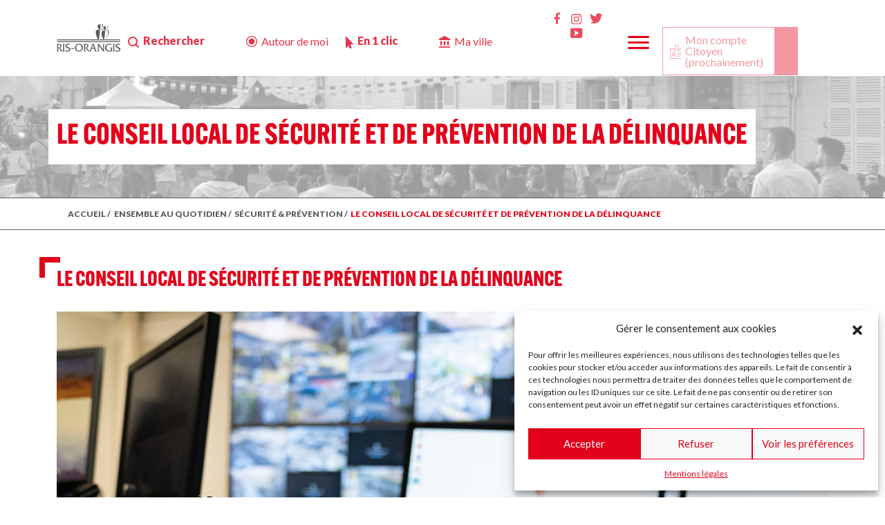

--- FILE ---
content_type: text/html; charset=UTF-8
request_url: https://www.mairie-ris-orangis.fr/au_quotidien/securite-et-prevention/le-conseil-local-de-securite-et-de-prevention-de-la-delinquance/
body_size: 19235
content:
<!DOCTYPE html>
<html lang="en">
  <head>
    <meta charset="utf-8">
    <meta name="viewport" content="width=device-width, initial-scale=1, shrink-to-fit=no">
    <meta http-equiv="x-ua-compatible" content="ie=edge">

    <title>
        LE CONSEIL LOCAL DE SÉCURITÉ ET DE PRÉVENTION DE LA DÉLINQUANCE - Ville de Ris-OrangisVille de Ris-Orangis    </title>
		<link rel="pingback" href="https://www.mairie-ris-orangis.fr/xmlrpc.php" />
		<link rel="shortcut icon" href="https://www.mairie-ris-orangis.fr/wp-content/themes/ris/images/favicon.ico"/>
    <!-- <script src="https://www.google.com/recaptcha/enterprise.js?render=6LdM_CIoAAAAAHr0WtmGuHtAXJ4Q4yKt8eNxePBa"></script> -->

    <script src="https://www.google.com/recaptcha/api.js" async defer></script>
      <link rel='stylesheet' href='https://cdn.jsdelivr.net/npm/@fancyapps/ui@4.0/dist/fancybox.css'>
      <link rel='stylesheet' href='https://cdnjs.cloudflare.com/ajax/libs/leaflet/1.5.1/leaflet.css'>
      <link rel="stylesheet" href="https://cdnjs.cloudflare.com/ajax/libs/normalize/5.0.0/normalize.min.css">
      <script src="https://cdn.jsdelivr.net/npm/@popperjs/core@2.9.1/dist/umd/popper.min.js" integrity="sha384-SR1sx49pcuLnqZUnnPwx6FCym0wLsk5JZuNx2bPPENzswTNFaQU1RDvt3wT4gWFG" crossorigin="anonymous"></script>
      <link rel='stylesheet' href='https://cdnjs.cloudflare.com/ajax/libs/jqueryui/1.11.4/jquery-ui.min.css'>
     
     
            

		<meta name='robots' content='index, follow, max-image-preview:large, max-snippet:-1, max-video-preview:-1' />

	<!-- This site is optimized with the Yoast SEO plugin v26.5 - https://yoast.com/wordpress/plugins/seo/ -->
	<link rel="canonical" href="https://www.mairie-ris-orangis.fr/au_quotidien/securite-et-prevention/le-conseil-local-de-securite-et-de-prevention-de-la-delinquance/" />
	<meta property="og:locale" content="fr_FR" />
	<meta property="og:type" content="article" />
	<meta property="og:title" content="LE CONSEIL LOCAL DE SÉCURITÉ ET DE PRÉVENTION DE LA DÉLINQUANCE - Ville de Ris-Orangis" />
	<meta property="og:url" content="https://www.mairie-ris-orangis.fr/au_quotidien/securite-et-prevention/le-conseil-local-de-securite-et-de-prevention-de-la-delinquance/" />
	<meta property="og:site_name" content="Ville de Ris-Orangis" />
	<meta property="article:publisher" content="https://www.facebook.com/villederisorangis/" />
	<meta property="article:modified_time" content="2022-10-13T08:20:14+00:00" />
	<meta name="twitter:card" content="summary_large_image" />
	<script type="application/ld+json" class="yoast-schema-graph">{"@context":"https://schema.org","@graph":[{"@type":"WebPage","@id":"https://www.mairie-ris-orangis.fr/au_quotidien/securite-et-prevention/le-conseil-local-de-securite-et-de-prevention-de-la-delinquance/","url":"https://www.mairie-ris-orangis.fr/au_quotidien/securite-et-prevention/le-conseil-local-de-securite-et-de-prevention-de-la-delinquance/","name":"LE CONSEIL LOCAL DE SÉCURITÉ ET DE PRÉVENTION DE LA DÉLINQUANCE - Ville de Ris-Orangis","isPartOf":{"@id":"https://www.mairie-ris-orangis.fr/#website"},"datePublished":"2022-09-13T15:14:36+00:00","dateModified":"2022-10-13T08:20:14+00:00","breadcrumb":{"@id":"https://www.mairie-ris-orangis.fr/au_quotidien/securite-et-prevention/le-conseil-local-de-securite-et-de-prevention-de-la-delinquance/#breadcrumb"},"inLanguage":"fr-FR","potentialAction":[{"@type":"ReadAction","target":["https://www.mairie-ris-orangis.fr/au_quotidien/securite-et-prevention/le-conseil-local-de-securite-et-de-prevention-de-la-delinquance/"]}]},{"@type":"BreadcrumbList","@id":"https://www.mairie-ris-orangis.fr/au_quotidien/securite-et-prevention/le-conseil-local-de-securite-et-de-prevention-de-la-delinquance/#breadcrumb","itemListElement":[{"@type":"ListItem","position":1,"name":"Accueil","item":"https://www.mairie-ris-orangis.fr/"},{"@type":"ListItem","position":2,"name":"Sécurité et prévention","item":"https://www.mairie-ris-orangis.fr/au_quotidien/securite-et-prevention/"},{"@type":"ListItem","position":3,"name":"LE CONSEIL LOCAL DE SÉCURITÉ ET DE PRÉVENTION DE LA DÉLINQUANCE"}]},{"@type":"WebSite","@id":"https://www.mairie-ris-orangis.fr/#website","url":"https://www.mairie-ris-orangis.fr/","name":"Ville de Ris-Orangis","description":"Site officiel de la Mairie de Ris-Orangis","publisher":{"@id":"https://www.mairie-ris-orangis.fr/#organization"},"potentialAction":[{"@type":"SearchAction","target":{"@type":"EntryPoint","urlTemplate":"https://www.mairie-ris-orangis.fr/?s={search_term_string}"},"query-input":{"@type":"PropertyValueSpecification","valueRequired":true,"valueName":"search_term_string"}}],"inLanguage":"fr-FR"},{"@type":"Organization","@id":"https://www.mairie-ris-orangis.fr/#organization","name":"Ville de Ris-Orangis","url":"https://www.mairie-ris-orangis.fr/","logo":{"@type":"ImageObject","inLanguage":"fr-FR","@id":"https://www.mairie-ris-orangis.fr/#/schema/logo/image/","url":"https://www.mairie-ris-orangis.fr/wp-content/uploads/2022/05/logo_grey.svg","contentUrl":"https://www.mairie-ris-orangis.fr/wp-content/uploads/2022/05/logo_grey.svg","width":137,"height":59,"caption":"Ville de Ris-Orangis"},"image":{"@id":"https://www.mairie-ris-orangis.fr/#/schema/logo/image/"},"sameAs":["https://www.facebook.com/villederisorangis/"]}]}</script>
	<!-- / Yoast SEO plugin. -->


<link rel='dns-prefetch' href='//static.addtoany.com' />
<link rel='dns-prefetch' href='//www.googletagmanager.com' />
<link rel="alternate" title="oEmbed (JSON)" type="application/json+oembed" href="https://www.mairie-ris-orangis.fr/wp-json/oembed/1.0/embed?url=https%3A%2F%2Fwww.mairie-ris-orangis.fr%2Fau_quotidien%2Fsecurite-et-prevention%2Fle-conseil-local-de-securite-et-de-prevention-de-la-delinquance%2F" />
<link rel="alternate" title="oEmbed (XML)" type="text/xml+oembed" href="https://www.mairie-ris-orangis.fr/wp-json/oembed/1.0/embed?url=https%3A%2F%2Fwww.mairie-ris-orangis.fr%2Fau_quotidien%2Fsecurite-et-prevention%2Fle-conseil-local-de-securite-et-de-prevention-de-la-delinquance%2F&#038;format=xml" />
<style id='wp-img-auto-sizes-contain-inline-css' type='text/css'>
img:is([sizes=auto i],[sizes^="auto," i]){contain-intrinsic-size:3000px 1500px}
/*# sourceURL=wp-img-auto-sizes-contain-inline-css */
</style>
<link rel='stylesheet' id='dashicons-css' href='https://www.mairie-ris-orangis.fr/wp-includes/css/dashicons.min.css?ver=6.9' type='text/css' media='all' />
<link rel='stylesheet' id='menu-icons-extra-css' href='https://www.mairie-ris-orangis.fr/wp-content/plugins/menu-icons/css/extra.min.css?ver=0.13.20' type='text/css' media='all' />
<style id='wp-block-library-inline-css' type='text/css'>
:root{--wp-block-synced-color:#7a00df;--wp-block-synced-color--rgb:122,0,223;--wp-bound-block-color:var(--wp-block-synced-color);--wp-editor-canvas-background:#ddd;--wp-admin-theme-color:#007cba;--wp-admin-theme-color--rgb:0,124,186;--wp-admin-theme-color-darker-10:#006ba1;--wp-admin-theme-color-darker-10--rgb:0,107,160.5;--wp-admin-theme-color-darker-20:#005a87;--wp-admin-theme-color-darker-20--rgb:0,90,135;--wp-admin-border-width-focus:2px}@media (min-resolution:192dpi){:root{--wp-admin-border-width-focus:1.5px}}.wp-element-button{cursor:pointer}:root .has-very-light-gray-background-color{background-color:#eee}:root .has-very-dark-gray-background-color{background-color:#313131}:root .has-very-light-gray-color{color:#eee}:root .has-very-dark-gray-color{color:#313131}:root .has-vivid-green-cyan-to-vivid-cyan-blue-gradient-background{background:linear-gradient(135deg,#00d084,#0693e3)}:root .has-purple-crush-gradient-background{background:linear-gradient(135deg,#34e2e4,#4721fb 50%,#ab1dfe)}:root .has-hazy-dawn-gradient-background{background:linear-gradient(135deg,#faaca8,#dad0ec)}:root .has-subdued-olive-gradient-background{background:linear-gradient(135deg,#fafae1,#67a671)}:root .has-atomic-cream-gradient-background{background:linear-gradient(135deg,#fdd79a,#004a59)}:root .has-nightshade-gradient-background{background:linear-gradient(135deg,#330968,#31cdcf)}:root .has-midnight-gradient-background{background:linear-gradient(135deg,#020381,#2874fc)}:root{--wp--preset--font-size--normal:16px;--wp--preset--font-size--huge:42px}.has-regular-font-size{font-size:1em}.has-larger-font-size{font-size:2.625em}.has-normal-font-size{font-size:var(--wp--preset--font-size--normal)}.has-huge-font-size{font-size:var(--wp--preset--font-size--huge)}.has-text-align-center{text-align:center}.has-text-align-left{text-align:left}.has-text-align-right{text-align:right}.has-fit-text{white-space:nowrap!important}#end-resizable-editor-section{display:none}.aligncenter{clear:both}.items-justified-left{justify-content:flex-start}.items-justified-center{justify-content:center}.items-justified-right{justify-content:flex-end}.items-justified-space-between{justify-content:space-between}.screen-reader-text{border:0;clip-path:inset(50%);height:1px;margin:-1px;overflow:hidden;padding:0;position:absolute;width:1px;word-wrap:normal!important}.screen-reader-text:focus{background-color:#ddd;clip-path:none;color:#444;display:block;font-size:1em;height:auto;left:5px;line-height:normal;padding:15px 23px 14px;text-decoration:none;top:5px;width:auto;z-index:100000}html :where(.has-border-color){border-style:solid}html :where([style*=border-top-color]){border-top-style:solid}html :where([style*=border-right-color]){border-right-style:solid}html :where([style*=border-bottom-color]){border-bottom-style:solid}html :where([style*=border-left-color]){border-left-style:solid}html :where([style*=border-width]){border-style:solid}html :where([style*=border-top-width]){border-top-style:solid}html :where([style*=border-right-width]){border-right-style:solid}html :where([style*=border-bottom-width]){border-bottom-style:solid}html :where([style*=border-left-width]){border-left-style:solid}html :where(img[class*=wp-image-]){height:auto;max-width:100%}:where(figure){margin:0 0 1em}html :where(.is-position-sticky){--wp-admin--admin-bar--position-offset:var(--wp-admin--admin-bar--height,0px)}@media screen and (max-width:600px){html :where(.is-position-sticky){--wp-admin--admin-bar--position-offset:0px}}

/*# sourceURL=wp-block-library-inline-css */
</style><style id='global-styles-inline-css' type='text/css'>
:root{--wp--preset--aspect-ratio--square: 1;--wp--preset--aspect-ratio--4-3: 4/3;--wp--preset--aspect-ratio--3-4: 3/4;--wp--preset--aspect-ratio--3-2: 3/2;--wp--preset--aspect-ratio--2-3: 2/3;--wp--preset--aspect-ratio--16-9: 16/9;--wp--preset--aspect-ratio--9-16: 9/16;--wp--preset--color--black: #000000;--wp--preset--color--cyan-bluish-gray: #abb8c3;--wp--preset--color--white: #ffffff;--wp--preset--color--pale-pink: #f78da7;--wp--preset--color--vivid-red: #cf2e2e;--wp--preset--color--luminous-vivid-orange: #ff6900;--wp--preset--color--luminous-vivid-amber: #fcb900;--wp--preset--color--light-green-cyan: #7bdcb5;--wp--preset--color--vivid-green-cyan: #00d084;--wp--preset--color--pale-cyan-blue: #8ed1fc;--wp--preset--color--vivid-cyan-blue: #0693e3;--wp--preset--color--vivid-purple: #9b51e0;--wp--preset--gradient--vivid-cyan-blue-to-vivid-purple: linear-gradient(135deg,rgb(6,147,227) 0%,rgb(155,81,224) 100%);--wp--preset--gradient--light-green-cyan-to-vivid-green-cyan: linear-gradient(135deg,rgb(122,220,180) 0%,rgb(0,208,130) 100%);--wp--preset--gradient--luminous-vivid-amber-to-luminous-vivid-orange: linear-gradient(135deg,rgb(252,185,0) 0%,rgb(255,105,0) 100%);--wp--preset--gradient--luminous-vivid-orange-to-vivid-red: linear-gradient(135deg,rgb(255,105,0) 0%,rgb(207,46,46) 100%);--wp--preset--gradient--very-light-gray-to-cyan-bluish-gray: linear-gradient(135deg,rgb(238,238,238) 0%,rgb(169,184,195) 100%);--wp--preset--gradient--cool-to-warm-spectrum: linear-gradient(135deg,rgb(74,234,220) 0%,rgb(151,120,209) 20%,rgb(207,42,186) 40%,rgb(238,44,130) 60%,rgb(251,105,98) 80%,rgb(254,248,76) 100%);--wp--preset--gradient--blush-light-purple: linear-gradient(135deg,rgb(255,206,236) 0%,rgb(152,150,240) 100%);--wp--preset--gradient--blush-bordeaux: linear-gradient(135deg,rgb(254,205,165) 0%,rgb(254,45,45) 50%,rgb(107,0,62) 100%);--wp--preset--gradient--luminous-dusk: linear-gradient(135deg,rgb(255,203,112) 0%,rgb(199,81,192) 50%,rgb(65,88,208) 100%);--wp--preset--gradient--pale-ocean: linear-gradient(135deg,rgb(255,245,203) 0%,rgb(182,227,212) 50%,rgb(51,167,181) 100%);--wp--preset--gradient--electric-grass: linear-gradient(135deg,rgb(202,248,128) 0%,rgb(113,206,126) 100%);--wp--preset--gradient--midnight: linear-gradient(135deg,rgb(2,3,129) 0%,rgb(40,116,252) 100%);--wp--preset--font-size--small: 13px;--wp--preset--font-size--medium: 20px;--wp--preset--font-size--large: 36px;--wp--preset--font-size--x-large: 42px;--wp--preset--spacing--20: 0.44rem;--wp--preset--spacing--30: 0.67rem;--wp--preset--spacing--40: 1rem;--wp--preset--spacing--50: 1.5rem;--wp--preset--spacing--60: 2.25rem;--wp--preset--spacing--70: 3.38rem;--wp--preset--spacing--80: 5.06rem;--wp--preset--shadow--natural: 6px 6px 9px rgba(0, 0, 0, 0.2);--wp--preset--shadow--deep: 12px 12px 50px rgba(0, 0, 0, 0.4);--wp--preset--shadow--sharp: 6px 6px 0px rgba(0, 0, 0, 0.2);--wp--preset--shadow--outlined: 6px 6px 0px -3px rgb(255, 255, 255), 6px 6px rgb(0, 0, 0);--wp--preset--shadow--crisp: 6px 6px 0px rgb(0, 0, 0);}:where(.is-layout-flex){gap: 0.5em;}:where(.is-layout-grid){gap: 0.5em;}body .is-layout-flex{display: flex;}.is-layout-flex{flex-wrap: wrap;align-items: center;}.is-layout-flex > :is(*, div){margin: 0;}body .is-layout-grid{display: grid;}.is-layout-grid > :is(*, div){margin: 0;}:where(.wp-block-columns.is-layout-flex){gap: 2em;}:where(.wp-block-columns.is-layout-grid){gap: 2em;}:where(.wp-block-post-template.is-layout-flex){gap: 1.25em;}:where(.wp-block-post-template.is-layout-grid){gap: 1.25em;}.has-black-color{color: var(--wp--preset--color--black) !important;}.has-cyan-bluish-gray-color{color: var(--wp--preset--color--cyan-bluish-gray) !important;}.has-white-color{color: var(--wp--preset--color--white) !important;}.has-pale-pink-color{color: var(--wp--preset--color--pale-pink) !important;}.has-vivid-red-color{color: var(--wp--preset--color--vivid-red) !important;}.has-luminous-vivid-orange-color{color: var(--wp--preset--color--luminous-vivid-orange) !important;}.has-luminous-vivid-amber-color{color: var(--wp--preset--color--luminous-vivid-amber) !important;}.has-light-green-cyan-color{color: var(--wp--preset--color--light-green-cyan) !important;}.has-vivid-green-cyan-color{color: var(--wp--preset--color--vivid-green-cyan) !important;}.has-pale-cyan-blue-color{color: var(--wp--preset--color--pale-cyan-blue) !important;}.has-vivid-cyan-blue-color{color: var(--wp--preset--color--vivid-cyan-blue) !important;}.has-vivid-purple-color{color: var(--wp--preset--color--vivid-purple) !important;}.has-black-background-color{background-color: var(--wp--preset--color--black) !important;}.has-cyan-bluish-gray-background-color{background-color: var(--wp--preset--color--cyan-bluish-gray) !important;}.has-white-background-color{background-color: var(--wp--preset--color--white) !important;}.has-pale-pink-background-color{background-color: var(--wp--preset--color--pale-pink) !important;}.has-vivid-red-background-color{background-color: var(--wp--preset--color--vivid-red) !important;}.has-luminous-vivid-orange-background-color{background-color: var(--wp--preset--color--luminous-vivid-orange) !important;}.has-luminous-vivid-amber-background-color{background-color: var(--wp--preset--color--luminous-vivid-amber) !important;}.has-light-green-cyan-background-color{background-color: var(--wp--preset--color--light-green-cyan) !important;}.has-vivid-green-cyan-background-color{background-color: var(--wp--preset--color--vivid-green-cyan) !important;}.has-pale-cyan-blue-background-color{background-color: var(--wp--preset--color--pale-cyan-blue) !important;}.has-vivid-cyan-blue-background-color{background-color: var(--wp--preset--color--vivid-cyan-blue) !important;}.has-vivid-purple-background-color{background-color: var(--wp--preset--color--vivid-purple) !important;}.has-black-border-color{border-color: var(--wp--preset--color--black) !important;}.has-cyan-bluish-gray-border-color{border-color: var(--wp--preset--color--cyan-bluish-gray) !important;}.has-white-border-color{border-color: var(--wp--preset--color--white) !important;}.has-pale-pink-border-color{border-color: var(--wp--preset--color--pale-pink) !important;}.has-vivid-red-border-color{border-color: var(--wp--preset--color--vivid-red) !important;}.has-luminous-vivid-orange-border-color{border-color: var(--wp--preset--color--luminous-vivid-orange) !important;}.has-luminous-vivid-amber-border-color{border-color: var(--wp--preset--color--luminous-vivid-amber) !important;}.has-light-green-cyan-border-color{border-color: var(--wp--preset--color--light-green-cyan) !important;}.has-vivid-green-cyan-border-color{border-color: var(--wp--preset--color--vivid-green-cyan) !important;}.has-pale-cyan-blue-border-color{border-color: var(--wp--preset--color--pale-cyan-blue) !important;}.has-vivid-cyan-blue-border-color{border-color: var(--wp--preset--color--vivid-cyan-blue) !important;}.has-vivid-purple-border-color{border-color: var(--wp--preset--color--vivid-purple) !important;}.has-vivid-cyan-blue-to-vivid-purple-gradient-background{background: var(--wp--preset--gradient--vivid-cyan-blue-to-vivid-purple) !important;}.has-light-green-cyan-to-vivid-green-cyan-gradient-background{background: var(--wp--preset--gradient--light-green-cyan-to-vivid-green-cyan) !important;}.has-luminous-vivid-amber-to-luminous-vivid-orange-gradient-background{background: var(--wp--preset--gradient--luminous-vivid-amber-to-luminous-vivid-orange) !important;}.has-luminous-vivid-orange-to-vivid-red-gradient-background{background: var(--wp--preset--gradient--luminous-vivid-orange-to-vivid-red) !important;}.has-very-light-gray-to-cyan-bluish-gray-gradient-background{background: var(--wp--preset--gradient--very-light-gray-to-cyan-bluish-gray) !important;}.has-cool-to-warm-spectrum-gradient-background{background: var(--wp--preset--gradient--cool-to-warm-spectrum) !important;}.has-blush-light-purple-gradient-background{background: var(--wp--preset--gradient--blush-light-purple) !important;}.has-blush-bordeaux-gradient-background{background: var(--wp--preset--gradient--blush-bordeaux) !important;}.has-luminous-dusk-gradient-background{background: var(--wp--preset--gradient--luminous-dusk) !important;}.has-pale-ocean-gradient-background{background: var(--wp--preset--gradient--pale-ocean) !important;}.has-electric-grass-gradient-background{background: var(--wp--preset--gradient--electric-grass) !important;}.has-midnight-gradient-background{background: var(--wp--preset--gradient--midnight) !important;}.has-small-font-size{font-size: var(--wp--preset--font-size--small) !important;}.has-medium-font-size{font-size: var(--wp--preset--font-size--medium) !important;}.has-large-font-size{font-size: var(--wp--preset--font-size--large) !important;}.has-x-large-font-size{font-size: var(--wp--preset--font-size--x-large) !important;}
/*# sourceURL=global-styles-inline-css */
</style>

<style id='classic-theme-styles-inline-css' type='text/css'>
/*! This file is auto-generated */
.wp-block-button__link{color:#fff;background-color:#32373c;border-radius:9999px;box-shadow:none;text-decoration:none;padding:calc(.667em + 2px) calc(1.333em + 2px);font-size:1.125em}.wp-block-file__button{background:#32373c;color:#fff;text-decoration:none}
/*# sourceURL=/wp-includes/css/classic-themes.min.css */
</style>
<link rel='stylesheet' id='pb-accordion-blocks-style-css' href='https://www.mairie-ris-orangis.fr/wp-content/plugins/accordion-blocks/build/index.css?ver=1.5.0' type='text/css' media='all' />
<link rel='stylesheet' id='flexy-breadcrumb-css' href='https://www.mairie-ris-orangis.fr/wp-content/plugins/flexy-breadcrumb/public/css/flexy-breadcrumb-public.css?ver=1.2.1' type='text/css' media='all' />
<link rel='stylesheet' id='flexy-breadcrumb-font-awesome-css' href='https://www.mairie-ris-orangis.fr/wp-content/plugins/flexy-breadcrumb/public/css/font-awesome.min.css?ver=4.7.0' type='text/css' media='all' />
<link rel='stylesheet' id='wp-ulike-css' href='https://www.mairie-ris-orangis.fr/wp-content/plugins/wp-ulike/assets/css/wp-ulike.min.css?ver=4.8.1' type='text/css' media='all' />
<link rel='stylesheet' id='cmplz-general-css' href='https://www.mairie-ris-orangis.fr/wp-content/plugins/complianz-gdpr/assets/css/cookieblocker.min.css?ver=1766586823' type='text/css' media='all' />
<link rel='stylesheet' id='parent-style-css' href='https://www.mairie-ris-orangis.fr/wp-content/themes/Bootstrap/style.css?ver=6.9' type='text/css' media='all' />
<link rel='stylesheet' id='bootstrap-css' href='https://www.mairie-ris-orangis.fr/wp-content/themes/Bootstrap/css/bootstrap.min.css?ver=5.0.0' type='text/css' media='all' />
<link rel='stylesheet' id='screen-css' href='https://www.mairie-ris-orangis.fr/wp-content/themes/Bootstrap/style.css?ver=1.0.0' type='text/css' media='screen' />
<link rel='stylesheet' id='style.css-css' href='https://www.mairie-ris-orangis.fr/wp-content/themes/ris/style.css?ver=6.9' type='text/css' media='all' />
<link rel='stylesheet' id='addtoany-css' href='https://www.mairie-ris-orangis.fr/wp-content/plugins/add-to-any/addtoany.min.css?ver=1.16' type='text/css' media='all' />
<script type="text/javascript" src="https://www.mairie-ris-orangis.fr/wp-includes/js/jquery/jquery.min.js?ver=3.7.1" id="jquery-core-js"></script>
<script type="text/javascript" src="https://www.mairie-ris-orangis.fr/wp-includes/js/jquery/jquery-migrate.min.js?ver=3.4.1" id="jquery-migrate-js"></script>
<script type="text/javascript" id="addtoany-core-js-before">
/* <![CDATA[ */
window.a2a_config=window.a2a_config||{};a2a_config.callbacks=[];a2a_config.overlays=[];a2a_config.templates={};a2a_localize = {
	Share: "Partager",
	Save: "Enregistrer",
	Subscribe: "S'abonner",
	Email: "E-mail",
	Bookmark: "Marque-page",
	ShowAll: "Montrer tout",
	ShowLess: "Montrer moins",
	FindServices: "Trouver des service(s)",
	FindAnyServiceToAddTo: "Trouver instantan&eacute;ment des services &agrave; ajouter &agrave;",
	PoweredBy: "Propuls&eacute; par",
	ShareViaEmail: "Partager par e-mail",
	SubscribeViaEmail: "S’abonner par e-mail",
	BookmarkInYourBrowser: "Ajouter un signet dans votre navigateur",
	BookmarkInstructions: "Appuyez sur Ctrl+D ou \u2318+D pour mettre cette page en signet",
	AddToYourFavorites: "Ajouter &agrave; vos favoris",
	SendFromWebOrProgram: "Envoyer depuis n’importe quelle adresse e-mail ou logiciel e-mail",
	EmailProgram: "Programme d’e-mail",
	More: "Plus&#8230;",
	ThanksForSharing: "Merci de partager !",
	ThanksForFollowing: "Merci de nous suivre !"
};


//# sourceURL=addtoany-core-js-before
/* ]]> */
</script>
<script type="text/javascript" defer src="https://static.addtoany.com/menu/page.js" id="addtoany-core-js"></script>
<script type="text/javascript" defer src="https://www.mairie-ris-orangis.fr/wp-content/plugins/add-to-any/addtoany.min.js?ver=1.1" id="addtoany-jquery-js"></script>
<link rel="https://api.w.org/" href="https://www.mairie-ris-orangis.fr/wp-json/" /><link rel="alternate" title="JSON" type="application/json" href="https://www.mairie-ris-orangis.fr/wp-json/wp/v2/au_quotidien/10149" /><link rel="EditURI" type="application/rsd+xml" title="RSD" href="https://www.mairie-ris-orangis.fr/xmlrpc.php?rsd" />

<link rel='shortlink' href='https://www.mairie-ris-orangis.fr/?p=10149' />

            <style type="text/css">              
                
                /* Background color */
                .fbc-page .fbc-wrap .fbc-items {
                    background-color: ;
                }
                /* Items font size */
                .fbc-page .fbc-wrap .fbc-items li {
                    font-size: 0px;
                }
                
                /* Items' link color */
                .fbc-page .fbc-wrap .fbc-items li a {
                    color: ;                    
                }
                
                /* Seprator color */
                .fbc-page .fbc-wrap .fbc-items li .fbc-separator {
                    color: ;
                }
                
                /* Active item & end-text color */
                .fbc-page .fbc-wrap .fbc-items li.active span,
                .fbc-page .fbc-wrap .fbc-items li .fbc-end-text {
                    color: ;
                    font-size: 0px;
                }
            </style>

            <meta name="generator" content="Site Kit by Google 1.168.0" /><meta name="tec-api-version" content="v1"><meta name="tec-api-origin" content="https://www.mairie-ris-orangis.fr"><link rel="alternate" href="https://www.mairie-ris-orangis.fr/wp-json/tribe/events/v1/" />			<style>.cmplz-hidden {
					display: none !important;
				}</style><link rel="icon" href="https://www.mairie-ris-orangis.fr/wp-content/uploads/2022/10/cropped-favicon-32x32-1-32x32.png" sizes="32x32" />
<link rel="icon" href="https://www.mairie-ris-orangis.fr/wp-content/uploads/2022/10/cropped-favicon-32x32-1-192x192.png" sizes="192x192" />
<link rel="apple-touch-icon" href="https://www.mairie-ris-orangis.fr/wp-content/uploads/2022/10/cropped-favicon-32x32-1-180x180.png" />
<meta name="msapplication-TileImage" content="https://www.mairie-ris-orangis.fr/wp-content/uploads/2022/10/cropped-favicon-32x32-1-270x270.png" />

  </head>
<body class="wp-singular au_quotidien-template-default single single-au_quotidien postid-10149 wp-custom-logo wp-theme-Bootstrap wp-child-theme-ris tribe-no-js le-conseil-local-de-securite-et-de-prevention-de-la-delinquance">
<nav class="navbar navbar-expand-xl   " id="navbar"> <!-- fixed-top -->

	<div class="container">
	<div class="col-xl-1 col-lg-6 logonav"><a href="https://www.mairie-ris-orangis.fr"><img src="https://www.mairie-ris-orangis.fr/wp-content/uploads/2022/05/logo_grey.svg" alt="" title=""></a></div><div class="col-xl-11 col-lg-6 text-right">		<button class="navbar-toggler" id="togglemenu"  type="button" >
					<span class="navbar-toggler-icon">
						<img src="https://www.mairie-ris-orangis.fr/wp-content/uploads/2022/08/btn_burger.svg">
					</span>
		</button>

		<div class="collapse navbar-collapse row justify-content-between" id="primaryNav">

			<div class="row">
				<div class="col-xl-7 col-lg-12 menu_left d-flex">

					 <ul class="navbar-nav me-auto mb-2 mb-lg-0">
					 	<li>
					 		<button id="btn_search" type="button" class="btn btn-primary" data-bs-toggle="modal" data-bs-target="#recherche">
							  Rechercher
							</button>
					 	</li>



					 	<li>
					 		<a id="btn_autour" href="https://www.mairie-ris-orangis.fr/autour-de-moi/">
							  Autour de moi
							</a>
					 	</li>
					 	<li>
					 		<button id="btn_clic" type="button" class="btn btn-primary" data-bs-toggle="modal" data-bs-target="#one_click">
							  En 1 clic
							</button>
					 	</li>
					 	<li id="btn_maville">
					 		<a href="https://www.mairie-ris-orangis.fr/ma-ville//">
							  Ma ville
							</a>
					 	</li>
					 	
					 	<li id="btn_jesuis" class="onlymobil">
					 		<a href="https://www.mairie-ris-orangis.fr/je-suis/">
							  Je suis
							</a>
					 	</li>

					 	<li id="btn_actualites" class="onlymobil">
					 		<a href="https://www.mairie-ris-orangis.fr/actualites/">
							  Actualites
							</a>
					 	</li>

					 	<li id="btn_mesdemarches" class="onlymobil">
					 		<a href="https://www.mairie-ris-orangis.fr/mes-demarches/">
							  Mes démarches
							</a>
					 	</li>

					 	<li id="btn_auquotidien" class="onlymobil">
					 		<a href="https://www.mairie-ris-orangis.fr/ensemble-au-quotidien/">
							  Ensemble au quotidien
							</a>
					 	</li>
					 								<li>
							<button type="button" id="btn_compte_citoyen"  class="btn hiden-smart btn-primary" data-bs-toggle="modal" data-bs-target="#registerModal">
							  Mon compte Citoyen
							  <br>
							  (prochainement)
							</button>
							</li>
							<!-- <li>
							<a id="btn_compte" class="hiden-smart" role="link" aria-disabled="true" href="#">
							  Mon compte Citoyen
							  <br>
							  (prochainement)
							</a>
							</li> -->
												</ul>
				</div>
				<div class="col-lg-5 menu_right d-flex">
			<div class="rs"><div class="menu-menu-footer-rs-container"><ul id="menu-menu-footer-rs" class="my-footer-menu_rs"><li id="menu-item-247" class="menu-item menu-item-type-custom menu-item-object-custom menu-item-247"><a href="https://www.facebook.com/villederisorangis/"><i class="_mi dashicons dashicons-facebook-alt" aria-hidden="true"></i><span class="visuallyhidden">Facebook</span></a></li>
<li id="menu-item-248" class="menu-item menu-item-type-custom menu-item-object-custom menu-item-248"><a href="https://www.instagram.com/villederisorangis/?hl=fr"><i class="_mi dashicons dashicons-admin-comments" aria-hidden="true"></i><span class="visuallyhidden">Insta</span></a></li>
<li id="menu-item-249" class="menu-item menu-item-type-custom menu-item-object-custom menu-item-249"><a href="https://twitter.com/villerisorangis?lang=fr"><i class="_mi dashicons dashicons-twitter" aria-hidden="true"></i><span class="visuallyhidden">Twitter</span></a></li>
<li id="menu-item-250" class="menu-item menu-item-type-custom menu-item-object-custom menu-item-250"><a href="https://www.youtube.com/channel/UCQgappuQOu8Q_KGucZJUMMg"><i class="_mi dashicons dashicons-video-alt3" aria-hidden="true"></i><span class="visuallyhidden">Youtube</span></a></li>
</ul></div></div>			<ul class="special_menu">
				<li class="nav-item dropdown" id="customdrop">
							<!-- <a class="nav-link dropdown-toggle" href="#" id="navbarDropdown" role="button" data-bs-toggle="dropdown" aria-expanded="false">
							Dropdown
							</a> -->
							 <p id="reveal-click"><img src="https://www.mairie-ris-orangis.fr/wp-content/uploads/2022/08/btn_burger.svg"></p>
						
					        <ul id="hidden-div" class="dropdown-menu" aria-labelledby="navbarDropdown">
					        	<li id="close_menu"><a href="#" id="close_m" class="btn-close">×</a></li>
								<li>
									<div class="row">
										 <div class="d-flex align-items-start"><div class="nav flex-column nav-pills me-3" id="v-pills-tab" role="tablist" aria-orientation="vertical"><button class="nav-link  active d-flex aligns-items-center justify-content-center" id="v-pills-home-tab0" data-bs-toggle="pill" data-bs-target="#v-pills-home0" type="button" role="tab" aria-controls="v-pills-home0" aria-selected="true"><span>Je suis…</span></button><button class="nav-link  d-flex aligns-items-center justify-content-center" id="v-pills-home-tab1" data-bs-toggle="pill" data-bs-target="#v-pills-home1" type="button" role="tab" aria-controls="v-pills-home1" aria-selected="true"><span>Actualités</span></button><button class="nav-link  d-flex aligns-items-center justify-content-center" id="v-pills-home-tab2" data-bs-toggle="pill" data-bs-target="#v-pills-home2" type="button" role="tab" aria-controls="v-pills-home2" aria-selected="true"><span>Mes démarches</span></button><button class="nav-link  d-flex aligns-items-center justify-content-center" id="v-pills-home-tab3" data-bs-toggle="pill" data-bs-target="#v-pills-home3" type="button" role="tab" aria-controls="v-pills-home3" aria-selected="true"><span>ENSEMBLE AU QUOTIDIEN</span></button></div><div class="tab-content" id="v-pills-tabContent"><div class="tab-pane fade show active" id="v-pills-home0" role="tabpanel" aria-labelledby="v-pills-home-tab0"><div class="row ici"><div class="card col-lg-4 alink" data-url="https://www.mairie-ris-orangis.fr/je-suis/un-parent/"><h4>Un parent</h4><p>Cette rubrique est destinée à orienter les parents et recense les contenus susceptibles de vous intéresser.</p><img src="https://www.mairie-ris-orangis.fr/wp-content/uploads/2022/08/ANT_8709-768x512-1.png"><a class="button" href="https://www.mairie-ris-orangis.fr/je-suis/un-parent/" target="_self">Découvrir</a></div><div class="card col-lg-4 alink" data-url="https://www.mairie-ris-orangis.fr/je-suis/un-senior/"><h4>Un senior</h4><p>Culture, sport, loisirs, autonomie... Découvrez tous les dispositifs mis en place pour les seniors.</p><img src="https://www.mairie-ris-orangis.fr/wp-content/uploads/2022/08/Groupe-de-masques-3.png"><a class="button" href="https://www.mairie-ris-orangis.fr/je-suis/un-senior/" target="_self">Découvrir</a></div><div class="card col-lg-4 alink" data-url="https://www.mairie-ris-orangis.fr/je-suis/un-nouvel-arrivant/"><h4>Un nouvel arrivant</h4><p>Vous venez d’emménager à Ris-Orangis ? La ville vous accompagne dans vos premiers pas rissois.</p><img src="https://www.mairie-ris-orangis.fr/wp-content/uploads/2022/08/Groupe-de-masques-1.png"><a class="button" href="https://www.mairie-ris-orangis.fr/je-suis/un-nouvel-arrivant/" target="_self">Découvrir</a></div></div><div class="row"><div class="card col-lg-4 alink" data-url="https://www.mairie-ris-orangis.fr/je-suis/une-association/"><h4>Une association</h4><p>Vous êtes une association ? La ville vous accompagne pour une aide ponctuelle ou permanente.</p><img src="https://www.mairie-ris-orangis.fr/wp-content/uploads/2022/08/Ris-en-images-centre_culturel-180203-markiii-0836.png"><a class="button" href="https://www.mairie-ris-orangis.fr/je-suis/une-association/" target="_self">Découvrir</a></div><div class="card col-lg-4 alink" data-url="https://www.mairie-ris-orangis.fr/je-suis/un-commercant-pro-artisan/"><h4>Un commerçant, pro, artisan</h4><p>Création d’entreprise, occupation du domaine public, publicité, retrouvez toutes les informations susceptibles de vous intéresser.</p><img src="https://www.mairie-ris-orangis.fr/wp-content/uploads/2022/08/Groupe-de-masques-2.png"><a class="button" href="https://www.mairie-ris-orangis.fr/je-suis/un-commercant-pro-artisan/" target="_self">Découvrir</a></div></div></div><div class="tab-pane fade" id="v-pills-home1" role="tabpanel" aria-labelledby="v-pills-home-tab1"><div class="row agenda"><div class="col-lg-12"><h3>Les dernières actualités</h3></div><div class="row container"><div class="card col-md-4 element-item transition  lessentiel" data-category=" lessentiel" data-url="https://www.mairie-ris-orangis.fr/les-mercredis-apprenants/"><div class="img_card"><img src="https://www.mairie-ris-orangis.fr/wp-content/uploads/2025/01/ACTU-Mercredis-apprenants.jpg" class="card-img-top" alt="" /><div class="position-absolute top-0 end-0"><a href="https://www.mairie-ris-orangis.fr/les-mercredis-apprenants/" class="card-link"><img src="https://www.mairie-ris-orangis.fr/wp-content/uploads/2022/04/essentiel.svg" class="card-img-top" alt="" /></a></div></div><div class="card-body"><h3 class="card-title">Les Mercredis apprenants</h3><p>Soutien scolaire et activités créatives, du CP à la 3ème - Bulletin d'inscription disponible en mairie ou à télécharger </p></div><div class="card-footer"><a href="https://www.mairie-ris-orangis.fr/les-mercredis-apprenants/" class="card-link">Voir la publication</a><p class="alert alert-info fade in" role="alert">Vous devez être connecté pour aimer cette publication :  S'inscrire</p></div></div><div class="card col-md-4 element-item transition  lessentiel" data-category=" lessentiel" data-url="https://www.mairie-ris-orangis.fr/animations-et-sorties-des-seniors/"><div class="img_card"><img src="https://www.mairie-ris-orangis.fr/wp-content/uploads/2025/03/iStock-1034301250-scaled.jpg" class="card-img-top" alt="" /><div class="position-absolute top-0 end-0"><a href="https://www.mairie-ris-orangis.fr/animations-et-sorties-des-seniors/" class="card-link"><img src="https://www.mairie-ris-orangis.fr/wp-content/uploads/2022/04/essentiel.svg" class="card-img-top" alt="" /></a></div></div><div class="card-body"><h3 class="card-title">Animations et sorties des seniors</h3><p>Découvrez la programmation de septembre à décembre 2025</p></div><div class="card-footer"><a href="https://www.mairie-ris-orangis.fr/animations-et-sorties-des-seniors/" class="card-link">Voir la publication</a><p class="alert alert-info fade in" role="alert">Vous devez être connecté pour aimer cette publication :  S'inscrire</p></div></div><div class="card col-md-4 element-item transition  lessentiel" data-category=" lessentiel" data-url="https://www.mairie-ris-orangis.fr/%f0%9f%8e%89-reouverture-du-laep-a-la-ferme-du-temple-un-lieu-decoute-et-de-partage-pour-les-familles/"><div class="img_card"><img src="https://www.mairie-ris-orangis.fr/wp-content/uploads/2026/01/LAEP_vignette-actu-site-ville-250x240-px_3.jpg" class="card-img-top" alt="" /><div class="position-absolute top-0 end-0"><a href="https://www.mairie-ris-orangis.fr/%f0%9f%8e%89-reouverture-du-laep-a-la-ferme-du-temple-un-lieu-decoute-et-de-partage-pour-les-familles/" class="card-link"><img src="https://www.mairie-ris-orangis.fr/wp-content/uploads/2022/04/essentiel.svg" class="card-img-top" alt="" /></a></div></div><div class="card-body"><h3 class="card-title">🎉 Réouverture du LAEP à la Ferme du Temple : un lieu d’écoute et de partage pour les familles</h3><p>Le Lieu d’Accueil Enfants-Parents (LAEP) rouvre ses portes ce lundi 5 janvier à la résidence de la Ferme du Temple. Destiné aux enfants de 0 à 6 ans accompagnés de leurs parents ou d’un adulte familier, ce lieu est pensé comme un espace de jeu, de convivialité et d’écoute.</p></div><div class="card-footer"><a href="https://www.mairie-ris-orangis.fr/%f0%9f%8e%89-reouverture-du-laep-a-la-ferme-du-temple-un-lieu-decoute-et-de-partage-pour-les-familles/" class="card-link">Voir la publication</a><p class="alert alert-info fade in" role="alert">Vous devez être connecté pour aimer cette publication :  S'inscrire</p></div></div><div class="col-lg-12 text-right cvalink"><a href="https://www.mairie-ris-orangis.fr/actualites/" class="card-link cva">Voir toute l'actualité</a></div></div><div class="col-lg-12"><h3>Les évènements à venir</h3></div><div class="col-lg-12 card actu_venir"><img src="https://www.mairie-ris-orangis.fr/wp-content/uploads/2023/03/agenda.jpg"><a href="https://www.mairie-ris-orangis.fr/agenda/" class="card-link">Voir tous les événements</a></div></div></div><div class="tab-pane fade" id="v-pills-home2" role="tabpanel" aria-labelledby="v-pills-home-tab2"><div class="row"><div class="col-lg-4 card alink" data-url="https://portail-ris-orangis.ciril.net/guard/login"><h3>Le portail famille</h3><p>Vous pouvez retrouver depuis chez vous : les tarifs des prestations scolaires, les fiches de renseignements des centres de loisirs, l’actualité de la restauration scolaire et des animations mais aussi toutes vos démarches liées à la restauration scolaire et aux centres de loisirs.</p><a class="button" href="https://portail-ris-orangis.ciril.net/guard/login" target="_blank">Découvrir</a></div><div class="col-lg-4 card alink" data-url="https://www.espace-citoyens.net/ris-orangis/espace-citoyens/"><h3>Le portail citoyen</h3><p></p><a class="button" href="https://www.espace-citoyens.net/ris-orangis/espace-citoyens/" target="_blank">Découvrir</a></div><div class="col-lg-4 card alink" data-url="https://www.mairie-ris-orangis.fr//demarches/etat-civil/"><h3>État civil</h3><p>Rendez-vous en ligne, Informations, demandes d'actes.</p><a class="button" href="https://www.mairie-ris-orangis.fr//demarches/etat-civil/" target="_self">État civil</a></div></div><div class="row"><div class="col-lg-4 card alink" data-url="https://www.mairie-ris-orangis.fr/demarches/urbanisme/"><h3>Urbanisme</h3><p>Les règles d’urbanisme en vigueur.</p><a class="button" href="https://www.mairie-ris-orangis.fr/demarches/urbanisme/" target="_self">Découvrir</a></div><div class="col-lg-4 card alink" data-url="https://www.mairie-ris-orangis.fr/demarches/elections/"><h3>Élections</h3><p>Inscriptions sur les listes électorales, procuration</p><a class="button" href="https://www.mairie-ris-orangis.fr/demarches/elections/" target="_self">Découvir</a></div><div class="col-lg-4 card alink" data-url="https://www.mairie-ris-orangis.fr/demarches/passeport-carte-nationale-dindentite/"><h3>Passeport / Carte Nationale d’Identité</h3><p>Vous souhaitez renouveler ou faire une première demande de Carte d’identité/Passeport ? La Mairie de Ris-Orangis se tient à votre disposition.</p><a class="button" href="https://www.mairie-ris-orangis.fr/demarches/passeport-carte-nationale-dindentite/" target="_self">Découvrir</a></div></div><div class="row"><div class="col-lg-4 card alink" data-url="https://www.mairie-ris-orangis.fr/demarches/autres/cimetiere/"><h3>Cimetière</h3><p>Informations sur le cimetière communal.</p><a class="button" href="https://www.mairie-ris-orangis.fr/demarches/autres/cimetiere/" target="_self">Découvrir</a></div><div class="col-lg-4 card alink" data-url="https://www.mairie-ris-orangis.fr/demarches/autres/debits-de-boisson/"><h3>Débit de boisson</h3><p>Information sur le dépôt de dossier de débit de boissons. </p><a class="button" href="https://www.mairie-ris-orangis.fr/demarches/autres/debits-de-boisson/" target="_self">Découvrir</a></div><div class="col-lg-4 card alink" data-url="https://www.mairie-ris-orangis.fr/mes-demarches/"><h3>Autres démarches</h3><p>- installation de publicités/enseignes…</p><a class="button" href="https://www.mairie-ris-orangis.fr/mes-demarches/" target="_self">Découvrir</a></div></div><div class="row"></div></div><div class="tab-pane fade" id="v-pills-home3" role="tabpanel" aria-labelledby="v-pills-home-tab3"><div class="row"><div class="card col-lg-3 alink" data-url="https://www.mairie-ris-orangis.fr/category_au_quotidien/sortie-nature/" class="card-img-top" alt="..."><div class="card-body"><h3 class="card-title">Sorties Nature</h3><p class="card-text">Notre ville regorge de nombreux espaces verts. À pied mais aussi à vélo, baladez-vous et découvrez autrement votre ville et son environnement.</p><a href="https://www.mairie-ris-orangis.fr/category_au_quotidien/sortie-nature/" class="btn btn-primary">Découvrir</a></div></div><div class="card col-lg-3 alink" data-url="https://www.mairie-ris-orangis.fr/category_au_quotidien/associations" class="card-img-top" alt="..."><div class="card-body"><h3 class="card-title">Associations</h3><p class="card-text">Le tissus associatif Rissois est particulièrement riche. Dénicher votre prochaine activité sportive !</p><a href="https://www.mairie-ris-orangis.fr/category_au_quotidien/associations" class="btn btn-primary">Découvrir</a></div></div><div class="card col-lg-3 alink" data-url="https://www.mairie-ris-orangis.fr/category_au_quotidien/lieux-de-culte/" class="card-img-top" alt="..."><div class="card-body"><h3 class="card-title">Lieux de culte</h3><p class="card-text">À Ris-Orangis, toute personne souhaitant pratiquer une religion peut être accueillie dans les lieux de culte présents sur la commune. Parmi ces lieux, vous pouvez retrouver plusieurs églises et mosquées ainsi qu’une synagogue.</p><a href="https://www.mairie-ris-orangis.fr/category_au_quotidien/lieux-de-culte/" class="btn btn-primary">Découvrir</a></div></div><div class="card col-lg-3 alink" data-url="https://www.mairie-ris-orangis.fr/category_au_quotidien/commerces/" class="card-img-top" alt="..."><div class="card-body"><h3 class="card-title">Commerces</h3><p class="card-text">Le tissus économique Rissois est particulièrement riche. Dénicher un bon petit restaurant en ville !</p><a href="https://www.mairie-ris-orangis.fr/category_au_quotidien/commerces/" class="btn btn-primary">Découvrir</a></div></div></div><div class="row"><div class="card col-lg-3 alink" data-url="https://www.mairie-ris-orangis.fr/category_au_quotidien/transports/" class="card-img-top" alt="..."><div class="card-body"><h3 class="card-title">Transports</h3><p class="card-text">Venir à Ris-Orangis ou se déplacer au sein de votre ville : trouvez toutes les informations nécessaires.</p><a href="https://www.mairie-ris-orangis.fr/category_au_quotidien/transports/" class="btn btn-primary">Découvrir</a></div></div><div class="card col-lg-3 alink" data-url="https://www.mairie-ris-orangis.fr/category_au_quotidien/emploi-et-ecomonie/" class="card-img-top" alt="..."><div class="card-body"><h3 class="card-title">Emploi</h3><p class="card-text">Consciente de l’importance de l’emploi et de l’économie sur la vie de la cité et plus particulièrement sur le « vivre ensemble » de la ville, la Municipalité s’est engagée dans de multiples dispositifs et partenariats.</p><a href="https://www.mairie-ris-orangis.fr/category_au_quotidien/emploi-et-ecomonie/" class="btn btn-primary">Découvrir</a></div></div><div class="card col-lg-3 alink" data-url="https://www.mairie-ris-orangis.fr/category_au_quotidien/cadre-de-vie/" class="card-img-top" alt="..."><div class="card-body"><h3 class="card-title">Cadre de vie, pratique</h3><p class="card-text">Pour vous aider au quotidien, retrouvez toutes les informations pratiques relatives à votre cadre de vie (permis de construire, autorisation de travaux, bacs de collecte…), ainsi que les bons gestes liés à la gestion de vos déchets.</p><a href="https://www.mairie-ris-orangis.fr/category_au_quotidien/cadre-de-vie/" class="btn btn-primary">Découvrir</a></div></div><div class="card col-lg-3 alink" data-url="https://www.mairie-ris-orangis.fr/category_au_quotidien/sante/" class="card-img-top" alt="..."><div class="card-body"><h3 class="card-title">Santé</h3><p class="card-text">Établissements de santé, numéros d’urgence, pharmacies de garde… trouvez toutes les informations utiles.</p><a href="https://www.mairie-ris-orangis.fr/category_au_quotidien/sante/" class="btn btn-primary">Découvrir</a></div></div></div><div class="row"><div class="card col-lg-3 alink" data-url="https://www.mairie-ris-orangis.fr/category_au_quotidien/solidarite/" class="card-img-top" alt="..."><div class="card-body"><h3 class="card-title">Solidarité</h3><p class="card-text">Solidaire, la ville de Ris-Orangis se préoccupe des difficultés de chacun. Découvrez les accompagnements mis en place.</p><a href="https://www.mairie-ris-orangis.fr/category_au_quotidien/solidarite/" class="btn btn-primary">Découvrir</a></div></div><div class="card col-lg-3 alink" data-url="https://www.mairie-ris-orangis.fr/category_au_quotidien/securite-prevention/" class="card-img-top" alt="..."><div class="card-body"><h3 class="card-title">Sécurité & Préventions</h3><p class="card-text">Police, prévention, médiation… Consultez les services mis en place à Ris-Orangis pour votre sécurité.</p><a href="https://www.mairie-ris-orangis.fr/category_au_quotidien/securite-prevention/" class="btn btn-primary">Découvrir</a></div></div><div class="card col-lg-3 alink" data-url="https://www.mairie-ris-orangis.fr/category_au_quotidien/culture/" class="card-img-top" alt="..."><div class="card-body"><h3 class="card-title">Culture </h3><p class="card-text">L’épanouissement de chacun et l’accès à la culture pour tous sont une priorité à Ris-Orangis. Découvrez la diversité de notre offre culturelle !</p><a href="https://www.mairie-ris-orangis.fr/category_au_quotidien/culture/" class="btn btn-primary">Découvrir</a></div></div><div class="card col-lg-3 alink" data-url="https://www.mairie-ris-orangis.fr/category_au_quotidien/transports/" class="card-img-top" alt="..."><div class="card-body"><h3 class="card-title">Transports</h3><p class="card-text">Venir à Ris-Orangis ou se déplacer au sein de votre ville : trouvez toutes les informations nécessaires.</p><a href="https://www.mairie-ris-orangis.fr/category_au_quotidien/transports/" class="btn btn-primary">Découvrir</a></div></div></div><div class="row"><div class="card col-lg-3 alink" data-url="https://www.mairie-ris-orangis.fr/category_au_quotidien/vie-des-quartiers/" class="card-img-top" alt="..."><div class="card-body"><h3 class="card-title">Vie des quartiers</h3><p class="card-text">La mobilisation citoyenne et la vie des quartiers sont au cœur de la politique de Ris-Orangis. Découvrez les lieux de rencontre citoyenne.</p><a href="https://www.mairie-ris-orangis.fr/category_au_quotidien/vie-des-quartiers/" class="btn btn-primary">Découvrir</a></div></div></div></div></div>									</div>
								</li>
							</ul>

						</li>
						
					 								<li > 
							<button type="button" id="btn_compte_citoyen"  class="btn btn-primary" data-bs-toggle="modal" data-bs-target="#registerModal">
							  Mon compte Citoyen<br>
							  (prochainement)
							</button>
						</li>
							<!-- <li>
							<a id="btn_compte" role="link" aria-disabled="true" href="#">
							  Mon compte Citoyen
							  <br>
							  (prochainement)
							</a>
							</li> -->
										</ul>
			</div>
			</div>
		</div>
	</div>
</div> <!-- container -->
</nav> 
<!-- <nav class="navbar navbar-expand-lg fixed-top  " id="navbar">
	<div class="">
		<div class="row justify-content-between row_general">
							<button class="navbar-toggler" type="button" data-bs-toggle="collapse" data-bs-target="#primaryNav" aria-controls="primaryNav" aria-expanded="false" aria-label="Toggle navigation">
					<span class="navbar-toggler-icon"></span>
				</button>

				<div class="collapse navbar-collapse row justify-content-between" id="primaryNav">

					
										 								</div>
		</div>
	</div>
</nav> -->

<section class="entete py-5" style="background:url(https://www.mairie-ris-orangis.fr/wp-content/uploads/2022/07/ANT_9222-1536x1024@2x-scaled.jpg);"><div class="container"><div class="row"><h1>LE CONSEIL LOCAL DE SÉCURITÉ ET DE PRÉVENTION DE LA DÉLINQUANCE</h1></div></div></section><section class="breadcrumb"><div class="container"><div class="row"><div class="fbc fbc-page"><div class="fbc-wrap"><ol class="fbc-items" itemscope="" itemtype="https://schema.org/BreadcrumbList"><li itemprop="itemListElement" itemscope="" itemtype="https://schema.org/ListItem"><span itemprop="name"><a itemprop="item" href="https://www.mairie-ris-orangis.fr">ACCUEIL</a> /</span></li><li itemprop="itemListElement" itemscope="" itemtype="https://schema.org/ListItem"><span itemprop="name"><a itemprop="item" href="https://www.mairie-ris-orangis.fr/ensemble-au-quotidien/">ENSEMBLE AU QUOTIDIEN</a> / </span></li><li itemprop="itemListElement" itemscope="" itemtype="https://schema.org/ListItem"><span itemprop="name"><a itemprop="item" href="https://www.mairie-ris-orangis.fr/category_au_quotidien/securite-prevention/">Sécurité &amp; prévention</a> / </span></li><li class="active" itemprop="itemListElement" itemscope="" itemtype="https://schema.org/ListItem"> <span itemprop="item">LE CONSEIL LOCAL DE SÉCURITÉ ET DE PRÉVENTION DE LA DÉLINQUANCE</span></li></ol></div></div></div></div></section><section class="contenu"><div class="container"><div class="row"><h2>Le Conseil local de sécurité et de prévention de la délinquance</h2>
<p><img fetchpriority="high" decoding="async" class="alignnone size-full wp-image-10579" src="http://www.mairie-ris-orangis.fr/wp-content/uploads/2022/09/securite-1.jpg" alt="Conseil de sécurité Ris-Orangis" width="1280" height="1024" srcset="https://www.mairie-ris-orangis.fr/wp-content/uploads/2022/09/securite-1.jpg 1280w, https://www.mairie-ris-orangis.fr/wp-content/uploads/2022/09/securite-1-300x240.jpg 300w, https://www.mairie-ris-orangis.fr/wp-content/uploads/2022/09/securite-1-1024x819.jpg 1024w, https://www.mairie-ris-orangis.fr/wp-content/uploads/2022/09/securite-1-768x614.jpg 768w" sizes="(max-width: 1280px) 100vw, 1280px" /></p>
<h3><strong>Découvrez le rôle et les modalités de fonctionnement de ce comité créé en 2007 sur la commune.</strong></h3>
<p>Mis en place depuis 2007, le Conseil local de sécurité et de prévention de la délinquance (CLSPD) se réunit régulièrement et a vocation à améliorer les échanges entre acteurs de la prévention (police, pompiers, justice, Éducation nationale, département de l’Essonne, Préfecture, comités de quartiers, associations, bailleurs, ou encore médiateurs) afin de mettre en place une véritable politique de sécurité publique.</p>
<p>Pour se faire, ce dispositif est complété par la “cellule de veille permanente” se réunissant toutes les semaines à la mairie de Ris-Orangis, afin d’échanger sur les questions relatives à la sécurité sur la commune où chaque acteur fait remonter ses observations, ses inquiétudes et ses problèmes afin d’en discuter tous ensemble et de trouver des solutions adaptées.</p>
<p>Ainsi, les différents niveaux d’implication des acteurs concernés sont optimisés pour mettre en œuvre différentes actions, obtenir des soutiens financiers, établir une stratégie territoriale de sécurité et de prévention de la délinquance.</p>
</div></div></section></div></div>
	<!-- <div class="content">
		
    
		
		
	</div> -->


<div class="lightbox"></div>
	<!-- Modal -->
<div class="modal fade" id="recherche" tabindex="-1" aria-labelledby="rechercheLabel" aria-hidden="true">
  <div class="modal-dialog">
    <div class="modal-content">
      <div class="modal-header">
       
       <button type="button" class="close" data-bs-dismiss="modal" aria-label="Close">
            <span aria-hidden="true">&times;</span>
          </button>
      </div>
      <div class="modal-body">
        <form class="form-inline" id="searchform" role="search" method="get" action="https://www.mairie-ris-orangis.fr/">
    <div class="input-group">
        <input class="form-control" id="s" name="s" type="text" placeholder="Rechercher">
        <button class="btn btn-outline-success" type="submit">
            Rechercher        </button>
    </div>
</form>
      </div>
     
    </div>
  </div>
</div>


<div class="modal fade" id="registerModal" tabindex="-1" data-bs-backdrop="static"  aria-labelledby="registerModalLabel" aria-hidden="true" >
   <div class="modal-dialog">
    <div class="modal-content">
      <div class="modal-header">
        <ul class="nav nav-tabs" role="tablist">
          <li class="nav-item" role="presentation">
            <button class="nav-link active" id="login-tab" data-bs-toggle="tab" data-bs-target="#loginTab" type="button" role="tab" aria-controls="loginTab" aria-selected="true">Se connecter</button>
          </li>
          <li class="nav-item" role="presentation">
            <button class="nav-link" id="register-tab" data-bs-toggle="tab" data-bs-target="#registerTab" type="button" role="tab" aria-controls="registerTab" aria-selected="false">S'inscrire</button>
          </li>
        </ul>
        <button type="button" class="btn-close" data-bs-dismiss="modal" aria-label="Close"></button>
      </div>
      <div class="modal-body">
        <div class="tab-content">
          <!-- Onglet "Se connecter" -->
          <div class="tab-pane fade show active" id="loginTab" role="tabpanel" aria-labelledby="login-tab">
          	<h2>SE CONNECTER À SON COMPTE CITOYEN</h2>
						<img src="https://www.mairie-ris-orangis.fr/wp-content/uploads/2023/08/identifiant.svg">
            <!-- Ajoutez ici votre formulaire de connexion -->
            <!-- Utilisez le formulaire de connexion WordPress par défaut ou créez votre propre formulaire -->
     
           <form name="custom-login-form" id="custom-login-form" action="https://www.mairie-ris-orangis.fr/wp-login.php" method="post"><p class="login-username">
				<label for="user_login">Identifiant ou adresse e-mail</label>
				<input type="text" name="log" id="user_login" autocomplete="username" class="input" value="" size="20" />
			</p><p class="login-password">
				<label for="user_pass">Mot de passe</label>
				<input type="password" name="pwd" id="user_pass" autocomplete="current-password" spellcheck="false" class="input" value="" size="20" />
			</p><p class="login-submit">
				<input type="submit" name="wp-submit" id="wp-submit" class="button button-primary" value="Se connecter" />
				<input type="hidden" name="redirect_to" value="https://www.mairie-ris-orangis.fr/accueil-personnalise/" />
			</p></form>    <p id="error_form_user"></p>
    <p id="error_form"></p>
            <a href="#" id="trigger-tab2">Vous n'avez pas de compte ? Inscrivez-vous</a>
            <a class="btn_mdp" href="https://www.mairie-ris-orangis.fr/mot-de-passe-perdu/">Mot de passe oublié ?</a>
          
                <a class="button align-self-end btn " id="submitLinkCo" href="" target="_self">Se connecter</a>
            
           
           
          </div> 

          <!-- Onglet "S'inscrire" -->
          <div class="tab-pane fade" id="registerTab" role="tabpanel" aria-labelledby="register-tab">
            <!-- Ajoutez ici votre formulaire d'inscription -->
            <!-- Utilisez le formulaire d'inscription WordPress par défaut ou créez votre propre formulaire -->
	            			       <div class="container">
    <h2>CRÉER UN COMPTE CITOYEN</h2>
        <form id="registration-form" action="" method="post">
             <div class="row">
        <img src="https://www.mairie-ris-orangis.fr/wp-content/uploads/2023/08/identifiant.svg">
        <!-- <h3>Créer mon compte</h3> -->
            <p>
            <input type="text" name="first_name" id="first_name" placeholder="Prénom*" required></p>
            <p class="errorp" id="resultfirst_name"></p>
            
            <p>
            <input type="text" name="last_name" id="last_name" placeholder="Nom*" required></p>
            <p class="errorp" id="resultlast_name"></p>
            
            <p>
            <input type="text" name="user_login_i" id="user_login_i" placeholder="Nom d'utilisateur*" required></p>
            <p class="errorp" id="resultuser"></p>
            
          <p>
            <input type="email" name="user_email_i" id="user_email_i"  placeholder="Adresse e-mail*" required> </p>
            <p class="errorp" id="resultlogemail"></p>
           
            <p>
            <input type="password" name="user_password_i" id="user_password_i"  placeholder="Mot de passe*" required></p>
            <p class="errorp" id="resultpass"></p>
            
            <p>

            <label class="custom-checkbox" for="agree_to_terms">
                <input type="checkbox" name="agree_to_terms" id="agree_to_terms" required>
                <span class="checkmark"></span>
                J'ai lu et accepté les <a href="https://www.mairie-ris-orangis.fr/politique-de-confidentialite/">Conditions Générales d'Utilisation</a> et la <a href="https://www.mairie-ris-orangis.fr/politique-de-confidentialite/">Charte informatique et Libertés</a>*.
            </label> </p>
            <p class="errorp" id="resultlog"></p>
       <p id="resultat-inscription"></p>
        <!-- <div class="g-recaptcha" data-sitekey="6LcIdxcoAAAAAJjW2njh2OAENqswtno_CROXYkpR"></div> -->
        <p id="little">*champs requis</p>
        
             <p>
                  <!-- <input type="hidden" name="recaptcha_token" id="recaptcha_token"> -->
                <a class="button align-self-end btn " id="submitLinkSinscrire" href="" target="_self">S'inscrire</a>
            <input  type="submit" id="registerModalsubmit" style="display:none!important;" value="S'inscrire">
            </div>
        </form>
        </div>

		      <!--  <form id="inscription-form">
    <label for="nom">Nom :</label>
    <input type="text" id="nom" name="nom" required><br>

    <label for="prenom">Prénom :</label>
    <input type="text" id="prenom" name="prenom" required><br>

    <label for="username">Nom d'utilisateur :</label>
    <input type="text" id="username" name="username" required><br>

    <label for="email">Adresse email :</label>
    <input type="email" id="email" name="email" required><br>

    <label for="password">Mot de passe :</label>
    <input type="password" id="password" name="password" required><br>

    <input type="submit" value="S'inscrire">
</form> -->


          </div>
        </div>
      </div>
    </div>
  </div>

</div>



 <!-- Modal -->
  <div class="modal fade" id="one_click" tabindex="-1" aria-labelledby="exampleModalLabel" aria-hidden="true">
    <div class="modal-dialog">
      <div class="modal-content">
        <div class="modal-header">
         
          <button type="button" class="close" data-bs-dismiss="modal" aria-label="Close">
            <span aria-hidden="true">&times;</span>
          </button>
        </div>
        <div class="modal-body">
        	<script src="https://ajax.googleapis.com/ajax/libs/jquery/3.4.1/jquery.min.js"></script>

<script src="https://unpkg.com/@lottiefiles/lottie-player@latest/dist/lottie-player.js"></script>

        	<!-- <script src="https://unpkg.com/@lottiefiles/lottie-player@latest/dist/lottie-player.js"></script>
<lottie-player src="https://assets1.lottiefiles.com/datafiles/HN7OcWNnoqje6iXIiZdWzKxvLIbfeCGTmvXmEm1h/data.json"  background="transparent"  speed="1"  style="width: 70px; height: 70px;" hover loop  autoplay></lottie-player> -->
            <div class="col-lg-12 mx-lg-auto "><div class="row"><h2>En 1 clic</h2></div><div class="row"><div class="col hoverEffects"><img src="https://www.mairie-ris-orangis.fr/wp-content/uploads/2023/10/famille-1.svg" ><a class="button" href="https://portail-ris-orangis.ciril.net/guard/login" target=" _self">Portail famille</a></div><div class="col hoverEffects"><img src="https://www.mairie-ris-orangis.fr/wp-content/uploads/2023/10/chapeau-1.svg" ><a class="button" href="https://www.mairie-ris-orangis.fr/menus-de-la-cantine/" target=" _self">Menus de la cantine</a></div><div class="col hoverEffects"><img src="https://www.mairie-ris-orangis.fr/wp-content/uploads/2023/10/appel-durgence-1.svg" ><a class="button" href="https://www.service-public.fr/particuliers/actualites/A15841#:~:text=Le%20112%20%2D%20num%C3%A9ro%20d&#039;appel,num%C3%A9ros%20d&#039;urgence%20en%20France." target=" _blank">Numéros d’urgence</a></div><div class="col hoverEffects"><img src="https://www.mairie-ris-orangis.fr/wp-content/uploads/2023/10/medicament-1.svg" ><a class="button" href="https://monpharmacien-idf.fr/" target=" _blank">Pharmacie de garde</a></div><div class="col hoverEffects"><img src="https://www.mairie-ris-orangis.fr/wp-content/uploads/2023/10/livre.svg" ><a class="button" href="/gazette" target=" _blank">Télécharger la Gazette</a></div><div class="col hoverEffects"><img src="https://www.mairie-ris-orangis.fr/wp-content/uploads/2023/10/liste-de-controle-1.svg" ><a class="button" href="https://www.mairie-ris-orangis.fr/category_au_quotidien/associations/" target=" _self">Annuaire des associations</a></div><div class="col hoverEffects"><img src="https://www.mairie-ris-orangis.fr/wp-content/uploads/2023/10/utilisateur.svg" ><a class="button" href="#" target=" _self">(Prochainement) Mon compte citoyen</a></div></div></div>        </div>
        
      </div>
    </div>
  </div>
</div>


 <!-- Modal -->
  <div class="modal fade" id="horaire_annexe" tabindex="-1" aria-labelledby="exampleModalLabel" aria-hidden="true">
    <div class="modal-dialog">
      <div class="modal-content">
        <div class="modal-header">
         
          <button type="button" class="close" data-bs-dismiss="modal" aria-label="Close">
            <span aria-hidden="true">&times;</span>
          </button>
        </div>
        <div class="modal-body">
            <div class="col-lg-4 mx-lg-auto "><div class="row"><h2>HORAIRES DE LA MAIRIE ANNEXE</h2></div><div class="row"><div class="col text-left"><p><strong>Horaires d’ouverture : </strong></p>
<p>Lundi, mardi, mercredi, vendredi : 9h – 12h30 / 13h30 – 17h30</p>
<p>Jeudi : 9h – 12h30</p>
<p>Le samedi : 9h – 12h</p>
<p><strong>34 rue de la Fontaine </strong></p>
<p><strong><a href="tel:+33169027430">Tél. : 01 69 02 74 30</a></strong></p>
</div></div></div>        </div>
        
      </div>
    </div>
  </div>
</div>

<section class="content footer_horaire">
	<div class="container">
		<div class="row justify-content-between">
			<div class="col-lg-6 ">
				<div class="row py-1 ">
		       		<h2 class="letitle">HORAIRES de la mairie</h2>
		     	</div>
		     	<p>Lundi, mercredi, vendredi, de 8h30 à 12h30 et de 13h30 à 17h30</p>
<p>Le mardi, de 8h30 à 12h30 et de 13h30 à 19h</p>
<p>(17h30 pendant les vacances scolaires)</p>
<p>Le jeudi de 8h30 à 12h30</p>
<p>Le samedi de 9h à 12h</p>
		     	<button id="btn_h_a" class="btn btn-primary" type="button" data-bs-toggle="modal" data-bs-target="#horaire_annexe">Horaires de la mairie annexe ></button>
			</div>
			<div class="col-lg-6 ">
				<div class="row py-1 ">
		       		<h2 class="letitle">CONTACT de la mairie</h2>
		     	</div>
		     	<p>Place du Général de Gaulle, 91130 RIS-ORANGIS</p>
<p>Tél.: <a href="tel:0169025252">01 69 02 52 52</a></p>
<p>Email : <a href="mailto:contact@ville-ris-orangis.fr">contact@ville-ris-orangis.fr</a></p>
			</div>
		</div>
	</div>
</section>

<div class="footer">
	<div class="container">
		<div class="row justify-content-between">
			<div class="col-lg-2"><img src="https://www.mairie-ris-orangis.fr/wp-content/uploads/2022/05/logo_grey.svg" alt="" title=""></div><div class="col-lg-10 text-light my-auto"><div class="row"><div class="col  align-self-center copy"><p>Ris-Orangis</p><p>@2022 — Tous droits réservés</p></div><div class="col"><div class="menu-menu-footer-left-container"><ul id="menu-menu-footer-left" class="my-footer-menu_left"><li id="menu-item-80" class="menu-item menu-item-type-post_type menu-item-object-page menu-item-privacy-policy menu-item-80"><a rel="privacy-policy" href="https://www.mairie-ris-orangis.fr/politique-de-confidentialite/">Mentions légales</a></li>
<li id="menu-item-83" class="menu-item menu-item-type-post_type menu-item-object-page menu-item-83"><a href="https://www.mairie-ris-orangis.fr/sitemap/">Plan du site</a></li>
<li id="menu-item-84" class="menu-item menu-item-type-post_type menu-item-object-page menu-item-84"><a href="https://www.mairie-ris-orangis.fr/contact/">Contact</a></li>
</ul></div></div><div class="col"><div class="menu-menu-footer-middle-container"><ul id="menu-menu-footer-middle" class="my-footer-menu_middle"><li id="menu-item-87" class="menu-item menu-item-type-post_type menu-item-object-page menu-item-87"><a href="https://www.mairie-ris-orangis.fr/espace-agent/">Espace agent</a></li>
<li id="menu-item-86" class="menu-item menu-item-type-post_type menu-item-object-page menu-item-86"><a href="https://www.mairie-ris-orangis.fr/accessibilite/">Accessibilité</a></li>
<li id="menu-item-85" class="menu-item menu-item-type-post_type menu-item-object-page menu-item-85"><a href="https://www.mairie-ris-orangis.fr/credits/">Crédits</a></li>
</ul></div></div><div class="col"><div class="menu-menu-footer-right-container"><ul id="menu-menu-footer-right" class="my-footer-menu_right"><li id="menu-item-89" class="menu-item menu-item-type-post_type menu-item-object-page menu-item-89"><a href="https://www.mairie-ris-orangis.fr/les-marches-publics/">Les marchés publics</a></li>
<li id="menu-item-88" class="menu-item menu-item-type-post_type menu-item-object-page menu-item-88"><a href="https://www.mairie-ris-orangis.fr/suggestions-ameliorations/">Suggestions &#038; Améliorations</a></li>
</ul></div></div><div class="col align-self-center"><div class="menu-menu-footer-rs-container"><ul id="menu-menu-footer-rs-1" class="my-footer-menu_rs"><li class="menu-item menu-item-type-custom menu-item-object-custom menu-item-247"><a href="https://www.facebook.com/villederisorangis/"><i class="_mi dashicons dashicons-facebook-alt" aria-hidden="true"></i><span class="visuallyhidden">Facebook</span></a></li>
<li class="menu-item menu-item-type-custom menu-item-object-custom menu-item-248"><a href="https://www.instagram.com/villederisorangis/?hl=fr"><i class="_mi dashicons dashicons-admin-comments" aria-hidden="true"></i><span class="visuallyhidden">Insta</span></a></li>
<li class="menu-item menu-item-type-custom menu-item-object-custom menu-item-249"><a href="https://twitter.com/villerisorangis?lang=fr"><i class="_mi dashicons dashicons-twitter" aria-hidden="true"></i><span class="visuallyhidden">Twitter</span></a></li>
<li class="menu-item menu-item-type-custom menu-item-object-custom menu-item-250"><a href="https://www.youtube.com/channel/UCQgappuQOu8Q_KGucZJUMMg"><i class="_mi dashicons dashicons-video-alt3" aria-hidden="true"></i><span class="visuallyhidden">Youtube</span></a></li>
</ul></div></div>			</div>
		</div>
	</div>
</div>

<script src='https://cdn.jsdelivr.net/npm/@fancyapps/ui@4.0/dist/fancybox.umd.js'></script>


	    <script type="speculationrules">
{"prefetch":[{"source":"document","where":{"and":[{"href_matches":"/*"},{"not":{"href_matches":["/wp-*.php","/wp-admin/*","/wp-content/uploads/*","/wp-content/*","/wp-content/plugins/*","/wp-content/themes/ris/*","/wp-content/themes/Bootstrap/*","/*\\?(.+)"]}},{"not":{"selector_matches":"a[rel~=\"nofollow\"]"}},{"not":{"selector_matches":".no-prefetch, .no-prefetch a"}}]},"eagerness":"conservative"}]}
</script>
		<script>
		( function ( body ) {
			'use strict';
			body.className = body.className.replace( /\btribe-no-js\b/, 'tribe-js' );
		} )( document.body );
		</script>
		
<!-- Consent Management powered by Complianz | GDPR/CCPA Cookie Consent https://wordpress.org/plugins/complianz-gdpr -->
<div id="cmplz-cookiebanner-container"><div class="cmplz-cookiebanner cmplz-hidden banner-1 bottom-right-view-preferences optin cmplz-bottom-right cmplz-categories-type-view-preferences" aria-modal="true" data-nosnippet="true" role="dialog" aria-live="polite" aria-labelledby="cmplz-header-1-optin" aria-describedby="cmplz-message-1-optin">
	<div class="cmplz-header">
		<div class="cmplz-logo"></div>
		<div class="cmplz-title" id="cmplz-header-1-optin">Gérer le consentement aux cookies</div>
		<div class="cmplz-close" tabindex="0" role="button" aria-label="Fermer la boîte de dialogue">
			<svg aria-hidden="true" focusable="false" data-prefix="fas" data-icon="times" class="svg-inline--fa fa-times fa-w-11" role="img" xmlns="http://www.w3.org/2000/svg" viewBox="0 0 352 512"><path fill="currentColor" d="M242.72 256l100.07-100.07c12.28-12.28 12.28-32.19 0-44.48l-22.24-22.24c-12.28-12.28-32.19-12.28-44.48 0L176 189.28 75.93 89.21c-12.28-12.28-32.19-12.28-44.48 0L9.21 111.45c-12.28 12.28-12.28 32.19 0 44.48L109.28 256 9.21 356.07c-12.28 12.28-12.28 32.19 0 44.48l22.24 22.24c12.28 12.28 32.2 12.28 44.48 0L176 322.72l100.07 100.07c12.28 12.28 32.2 12.28 44.48 0l22.24-22.24c12.28-12.28 12.28-32.19 0-44.48L242.72 256z"></path></svg>
		</div>
	</div>

	<div class="cmplz-divider cmplz-divider-header"></div>
	<div class="cmplz-body">
		<div class="cmplz-message" id="cmplz-message-1-optin">Pour offrir les meilleures expériences, nous utilisons des technologies telles que les cookies pour stocker et/ou accéder aux informations des appareils. Le fait de consentir à ces technologies nous permettra de traiter des données telles que le comportement de navigation ou les ID uniques sur ce site. Le fait de ne pas consentir ou de retirer son consentement peut avoir un effet négatif sur certaines caractéristiques et fonctions.</div>
		<!-- categories start -->
		<div class="cmplz-categories">
			<details class="cmplz-category cmplz-functional" >
				<summary>
						<span class="cmplz-category-header">
							<span class="cmplz-category-title">Fonctionnel</span>
							<span class='cmplz-always-active'>
								<span class="cmplz-banner-checkbox">
									<input type="checkbox"
										   id="cmplz-functional-optin"
										   data-category="cmplz_functional"
										   class="cmplz-consent-checkbox cmplz-functional"
										   size="40"
										   value="1"/>
									<label class="cmplz-label" for="cmplz-functional-optin"><span class="screen-reader-text">Fonctionnel</span></label>
								</span>
								Toujours activé							</span>
							<span class="cmplz-icon cmplz-open">
								<svg xmlns="http://www.w3.org/2000/svg" viewBox="0 0 448 512"  height="18" ><path d="M224 416c-8.188 0-16.38-3.125-22.62-9.375l-192-192c-12.5-12.5-12.5-32.75 0-45.25s32.75-12.5 45.25 0L224 338.8l169.4-169.4c12.5-12.5 32.75-12.5 45.25 0s12.5 32.75 0 45.25l-192 192C240.4 412.9 232.2 416 224 416z"/></svg>
							</span>
						</span>
				</summary>
				<div class="cmplz-description">
					<span class="cmplz-description-functional">Le stockage ou l’accès technique est strictement nécessaire dans la finalité d’intérêt légitime de permettre l’utilisation d’un service spécifique explicitement demandé par l’abonné ou l’utilisateur, ou dans le seul but d’effectuer la transmission d’une communication sur un réseau de communications électroniques.</span>
				</div>
			</details>

			<details class="cmplz-category cmplz-preferences" >
				<summary>
						<span class="cmplz-category-header">
							<span class="cmplz-category-title">Préférences</span>
							<span class="cmplz-banner-checkbox">
								<input type="checkbox"
									   id="cmplz-preferences-optin"
									   data-category="cmplz_preferences"
									   class="cmplz-consent-checkbox cmplz-preferences"
									   size="40"
									   value="1"/>
								<label class="cmplz-label" for="cmplz-preferences-optin"><span class="screen-reader-text">Préférences</span></label>
							</span>
							<span class="cmplz-icon cmplz-open">
								<svg xmlns="http://www.w3.org/2000/svg" viewBox="0 0 448 512"  height="18" ><path d="M224 416c-8.188 0-16.38-3.125-22.62-9.375l-192-192c-12.5-12.5-12.5-32.75 0-45.25s32.75-12.5 45.25 0L224 338.8l169.4-169.4c12.5-12.5 32.75-12.5 45.25 0s12.5 32.75 0 45.25l-192 192C240.4 412.9 232.2 416 224 416z"/></svg>
							</span>
						</span>
				</summary>
				<div class="cmplz-description">
					<span class="cmplz-description-preferences">Le stockage ou l’accès technique est nécessaire dans la finalité d’intérêt légitime de stocker des préférences qui ne sont pas demandées par l’abonné ou l’utilisateur.</span>
				</div>
			</details>

			<details class="cmplz-category cmplz-statistics" >
				<summary>
						<span class="cmplz-category-header">
							<span class="cmplz-category-title">Statistiques</span>
							<span class="cmplz-banner-checkbox">
								<input type="checkbox"
									   id="cmplz-statistics-optin"
									   data-category="cmplz_statistics"
									   class="cmplz-consent-checkbox cmplz-statistics"
									   size="40"
									   value="1"/>
								<label class="cmplz-label" for="cmplz-statistics-optin"><span class="screen-reader-text">Statistiques</span></label>
							</span>
							<span class="cmplz-icon cmplz-open">
								<svg xmlns="http://www.w3.org/2000/svg" viewBox="0 0 448 512"  height="18" ><path d="M224 416c-8.188 0-16.38-3.125-22.62-9.375l-192-192c-12.5-12.5-12.5-32.75 0-45.25s32.75-12.5 45.25 0L224 338.8l169.4-169.4c12.5-12.5 32.75-12.5 45.25 0s12.5 32.75 0 45.25l-192 192C240.4 412.9 232.2 416 224 416z"/></svg>
							</span>
						</span>
				</summary>
				<div class="cmplz-description">
					<span class="cmplz-description-statistics">Le stockage ou l’accès technique qui est utilisé exclusivement à des fins statistiques.</span>
					<span class="cmplz-description-statistics-anonymous">Le stockage ou l’accès technique qui est utilisé exclusivement dans des finalités statistiques anonymes. En l’absence d’une assignation à comparaître, d’une conformité volontaire de la part de votre fournisseur d’accès à internet ou d’enregistrements supplémentaires provenant d’une tierce partie, les informations stockées ou extraites à cette seule fin ne peuvent généralement pas être utilisées pour vous identifier.</span>
				</div>
			</details>
			<details class="cmplz-category cmplz-marketing" >
				<summary>
						<span class="cmplz-category-header">
							<span class="cmplz-category-title">Marketing</span>
							<span class="cmplz-banner-checkbox">
								<input type="checkbox"
									   id="cmplz-marketing-optin"
									   data-category="cmplz_marketing"
									   class="cmplz-consent-checkbox cmplz-marketing"
									   size="40"
									   value="1"/>
								<label class="cmplz-label" for="cmplz-marketing-optin"><span class="screen-reader-text">Marketing</span></label>
							</span>
							<span class="cmplz-icon cmplz-open">
								<svg xmlns="http://www.w3.org/2000/svg" viewBox="0 0 448 512"  height="18" ><path d="M224 416c-8.188 0-16.38-3.125-22.62-9.375l-192-192c-12.5-12.5-12.5-32.75 0-45.25s32.75-12.5 45.25 0L224 338.8l169.4-169.4c12.5-12.5 32.75-12.5 45.25 0s12.5 32.75 0 45.25l-192 192C240.4 412.9 232.2 416 224 416z"/></svg>
							</span>
						</span>
				</summary>
				<div class="cmplz-description">
					<span class="cmplz-description-marketing">Le stockage ou l’accès technique est nécessaire pour créer des profils d’utilisateurs afin d’envoyer des publicités, ou pour suivre l’utilisateur sur un site web ou sur plusieurs sites web ayant des finalités marketing similaires.</span>
				</div>
			</details>
		</div><!-- categories end -->
			</div>

	<div class="cmplz-links cmplz-information">
		<ul>
			<li><a class="cmplz-link cmplz-manage-options cookie-statement" href="#" data-relative_url="#cmplz-manage-consent-container">Gérer les options</a></li>
			<li><a class="cmplz-link cmplz-manage-third-parties cookie-statement" href="#" data-relative_url="#cmplz-cookies-overview">Gérer les services</a></li>
			<li><a class="cmplz-link cmplz-manage-vendors tcf cookie-statement" href="#" data-relative_url="#cmplz-tcf-wrapper">Gérer {vendor_count} fournisseurs</a></li>
			<li><a class="cmplz-link cmplz-external cmplz-read-more-purposes tcf" target="_blank" rel="noopener noreferrer nofollow" href="https://cookiedatabase.org/tcf/purposes/" aria-label="En savoir plus sur les finalités de TCF de la base de données de cookies">En savoir plus sur ces finalités</a></li>
		</ul>
			</div>

	<div class="cmplz-divider cmplz-footer"></div>

	<div class="cmplz-buttons">
		<button class="cmplz-btn cmplz-accept">Accepter</button>
		<button class="cmplz-btn cmplz-deny">Refuser</button>
		<button class="cmplz-btn cmplz-view-preferences">Voir les préférences</button>
		<button class="cmplz-btn cmplz-save-preferences">Enregistrer les préférences</button>
		<a class="cmplz-btn cmplz-manage-options tcf cookie-statement" href="#" data-relative_url="#cmplz-manage-consent-container">Voir les préférences</a>
			</div>

	
	<div class="cmplz-documents cmplz-links">
		<ul>
			<li><a class="cmplz-link cookie-statement" href="#" data-relative_url="">{title}</a></li>
			<li><a class="cmplz-link privacy-statement" href="#" data-relative_url="">{title}</a></li>
			<li><a class="cmplz-link impressum" href="#" data-relative_url="">{title}</a></li>
		</ul>
			</div>
</div>
</div>
					<div id="cmplz-manage-consent" data-nosnippet="true"><button class="cmplz-btn cmplz-hidden cmplz-manage-consent manage-consent-1">Gérer le consentement</button>

</div><script> /* <![CDATA[ */var tribe_l10n_datatables = {"aria":{"sort_ascending":": activate to sort column ascending","sort_descending":": activate to sort column descending"},"length_menu":"Show _MENU_ entries","empty_table":"No data available in table","info":"Showing _START_ to _END_ of _TOTAL_ entries","info_empty":"Showing 0 to 0 of 0 entries","info_filtered":"(filtered from _MAX_ total entries)","zero_records":"No matching records found","search":"Search:","all_selected_text":"All items on this page were selected. ","select_all_link":"Select all pages","clear_selection":"Clear Selection.","pagination":{"all":"All","next":"Next","previous":"Previous"},"select":{"rows":{"0":"","_":": Selected %d rows","1":": Selected 1 row"}},"datepicker":{"dayNames":["dimanche","lundi","mardi","mercredi","jeudi","vendredi","samedi"],"dayNamesShort":["dim","lun","mar","mer","jeu","ven","sam"],"dayNamesMin":["D","L","M","M","J","V","S"],"monthNames":["janvier","f\u00e9vrier","mars","avril","mai","juin","juillet","ao\u00fbt","septembre","octobre","novembre","d\u00e9cembre"],"monthNamesShort":["janvier","f\u00e9vrier","mars","avril","mai","juin","juillet","ao\u00fbt","septembre","octobre","novembre","d\u00e9cembre"],"monthNamesMin":["Jan","F\u00e9v","Mar","Avr","Mai","Juin","Juil","Ao\u00fbt","Sep","Oct","Nov","D\u00e9c"],"nextText":"Next","prevText":"Prev","currentText":"Today","closeText":"Done","today":"Today","clear":"Clear"}};/* ]]> */ </script><script type="text/javascript" src="https://www.mairie-ris-orangis.fr/wp-content/plugins/the-events-calendar/common/build/js/user-agent.js?ver=da75d0bdea6dde3898df" id="tec-user-agent-js"></script>
<script type="text/javascript" src="https://www.mairie-ris-orangis.fr/wp-content/plugins/accordion-blocks/js/accordion-blocks.min.js?ver=1.5.0" id="pb-accordion-blocks-frontend-script-js"></script>
<script type="text/javascript" src="https://www.mairie-ris-orangis.fr/wp-content/plugins/flexy-breadcrumb/public/js/flexy-breadcrumb-public.js?ver=1.2.1" id="flexy-breadcrumb-js"></script>
<script type="text/javascript" id="wp_ulike-js-extra">
/* <![CDATA[ */
var wp_ulike_params = {"ajax_url":"https://www.mairie-ris-orangis.fr/wp-admin/admin-ajax.php","notifications":"1"};
//# sourceURL=wp_ulike-js-extra
/* ]]> */
</script>
<script type="text/javascript" src="https://www.mairie-ris-orangis.fr/wp-content/plugins/wp-ulike/assets/js/wp-ulike.min.js?ver=4.8.1" id="wp_ulike-js"></script>
<script type="text/javascript" id="custom-login-js-extra">
/* <![CDATA[ */
var ajax_object = {"ajax_url":"https://www.mairie-ris-orangis.fr/wp-admin/admin-ajax.php","ajax_nonce":"d21af4812d"};
//# sourceURL=custom-login-js-extra
/* ]]> */
</script>
<script type="text/javascript" src="https://www.mairie-ris-orangis.fr/wp-content/themes/ris/js/custom-login.js?ver=1.0" id="custom-login-js"></script>
<script type="text/javascript" src="https://www.mairie-ris-orangis.fr/wp-includes/js/imagesloaded.min.js?ver=5.0.0" id="imagesloaded-js"></script>
<script type="text/javascript" src="https://www.mairie-ris-orangis.fr/wp-content/themes/ris/js/script.js?ver=6.9" id="myscript-js"></script>
<script type="text/javascript" src="https://www.mairie-ris-orangis.fr/wp-content/themes/Bootstrap/js/bootstrap.bundle.min.js?ver=5.0.0" id="bootstrap-js"></script>
<script type="text/javascript" src="https://www.mairie-ris-orangis.fr/wp-content/themes/Bootstrap/js/site.js?ver=1.0.0" id="site-js"></script>
<script type="text/javascript" id="cmplz-cookiebanner-js-extra">
/* <![CDATA[ */
var complianz = {"prefix":"cmplz_","user_banner_id":"1","set_cookies":[],"block_ajax_content":"","banner_version":"28","version":"7.4.4.2","store_consent":"","do_not_track_enabled":"","consenttype":"optin","region":"eu","geoip":"","dismiss_timeout":"","disable_cookiebanner":"","soft_cookiewall":"","dismiss_on_scroll":"","cookie_expiry":"365","url":"https://www.mairie-ris-orangis.fr/wp-json/complianz/v1/","locale":"lang=fr&locale=fr_FR","set_cookies_on_root":"","cookie_domain":"","current_policy_id":"14","cookie_path":"/","categories":{"statistics":"statistiques","marketing":"marketing"},"tcf_active":"","placeholdertext":"Cliquez pour accepter les cookies {category} et activer ce contenu","css_file":"https://www.mairie-ris-orangis.fr/wp-content/uploads/complianz/css/banner-{banner_id}-{type}.css?v=28","page_links":{"eu":{"cookie-statement":{"title":"","url":"https://www.mairie-ris-orangis.fr/au_quotidien/securite-et-prevention/le-conseil-local-de-securite-et-de-prevention-de-la-delinquance/"},"privacy-statement":{"title":"Mentions l\u00e9gales","url":"https://www.mairie-ris-orangis.fr/politique-de-confidentialite/"}}},"tm_categories":"","forceEnableStats":"","preview":"","clean_cookies":"","aria_label":"Cliquez pour accepter les cookies {category} et activer ce contenu"};
//# sourceURL=cmplz-cookiebanner-js-extra
/* ]]> */
</script>
<script defer type="text/javascript" src="https://www.mairie-ris-orangis.fr/wp-content/plugins/complianz-gdpr/cookiebanner/js/complianz.min.js?ver=1766586824" id="cmplz-cookiebanner-js"></script>
	</body>
</html>


--- FILE ---
content_type: image/svg+xml
request_url: https://www.mairie-ris-orangis.fr/wp-content/uploads/2023/10/livre.svg
body_size: 2806
content:
<?xml version="1.0" encoding="UTF-8"?>
<svg xmlns="http://www.w3.org/2000/svg" width="66.13" height="53.464" viewBox="0 0 66.13 53.464">
  <g id="livre" transform="translate(0 -49.038)">
    <g id="Groupe_4251" data-name="Groupe 4251" transform="translate(8.45 57.475)">
      <g id="Groupe_4248" data-name="Groupe 4248" transform="translate(0 16.874)">
        <path id="Tracé_215" data-name="Tracé 215" d="M81.617,247.88H66.853a1.421,1.421,0,0,1,0-2.841H81.617A1.421,1.421,0,0,1,81.617,247.88Z" transform="translate(-65.44 -245.039)" fill="#f2b035"></path>
      </g>
      <g id="Groupe_4249" data-name="Groupe 4249" transform="translate(31.638 25.311)">
        <path id="Tracé_216" data-name="Tracé 216" d="M326.617,313.214H311.853a1.421,1.421,0,0,1,0-2.841h14.764A1.421,1.421,0,0,1,326.617,313.214Z" transform="translate(-310.44 -310.373)" fill="#f2b035"></path>
      </g>
      <g id="Groupe_4250" data-name="Groupe 4250" transform="translate(31.631)">
        <path id="Tracé_217" data-name="Tracé 217" d="M326.566,125.651H311.8a1.421,1.421,0,0,1-1.42-1.42v-8.437a1.421,1.421,0,0,1,1.42-1.42h14.764a1.421,1.421,0,0,1,1.421,1.42v8.437A1.421,1.421,0,0,1,326.566,125.651Zm-13.344-2.841h11.923v-5.6H313.222Z" transform="translate(-310.381 -114.373)" fill="#f2b035"></path>
      </g>
    </g>
    <g id="Groupe_4252" data-name="Groupe 4252" transform="translate(0 49.038)">
      <path id="Tracé_218" data-name="Tracé 218" d="M81.617,310.373H66.853a1.421,1.421,0,0,0,0,2.841H81.617A1.421,1.421,0,0,0,81.617,310.373Z" transform="translate(-56.989 -276.625)" fill="#e5001a"></path>
      <path id="Tracé_219" data-name="Tracé 219" d="M64.7,49.038H39.392a7.734,7.734,0,0,0-6.328,3.277,7.735,7.735,0,0,0-6.328-3.277H1.426a1.421,1.421,0,0,0-1.42,1.42c-.019,6.125.014,45.533,0,50.621a1.421,1.421,0,0,0,1.42,1.42c15.771-.011,47.509.008,63.276,0a1.42,1.42,0,0,0,1.42-1.42c-.033-4.869.024-44.717,0-50.621A1.42,1.42,0,0,0,64.7,49.038Zm-28.78,4.278a4.876,4.876,0,0,1,3.47-1.437h23.89V91.222H39.392c-3.425,0-4.814,1.675-4.907,1.751V56.786A4.877,4.877,0,0,1,35.922,53.316ZM2.847,51.879h23.89a4.907,4.907,0,0,1,4.907,4.907V92.973a6.569,6.569,0,0,0-4.907-1.751H2.847V51.879Zm0,42.184h23.89a4.93,4.93,0,0,1,4.907,4.907v.689H2.847v-5.6Zm60.435,5.6h-28.8V98.97a4.93,4.93,0,0,1,4.907-4.907h23.89Z" transform="translate(0 -49.038)" fill="#e5001a"></path>
      <path id="Tracé_220" data-name="Tracé 220" d="M311.852,247.88h14.764a1.421,1.421,0,0,0,0-2.841H311.852A1.421,1.421,0,0,0,311.852,247.88Z" transform="translate(-270.351 -219.728)" fill="#e5001a"></path>
      <path id="Tracé_221" data-name="Tracé 221" d="M81.566,114.373H66.8a1.421,1.421,0,0,0-1.42,1.42v8.437a1.421,1.421,0,0,0,1.42,1.42H81.566a1.421,1.421,0,0,0,1.42-1.42v-8.437A1.421,1.421,0,0,0,81.566,114.373Zm-1.42,8.437H68.222v-5.6H80.145Z" transform="translate(-56.938 -105.936)" fill="#e5001a"></path>
    </g>
  </g>
</svg>


--- FILE ---
content_type: image/svg+xml
request_url: https://www.mairie-ris-orangis.fr/wp-content/themes/ris/assets/btn_search.svg
body_size: 466
content:
<svg id="Groupe_2" data-name="Groupe 2" xmlns="http://www.w3.org/2000/svg" width="11.76" height="11.76" viewBox="0 0 11.76 11.76">
  <g id="Search">
    <path id="Tracé_2" data-name="Tracé 2" d="M1.47,5.145A3.639,3.639,0,0,1,5.145,1.47,3.639,3.639,0,0,1,8.82,5.145,3.639,3.639,0,0,1,5.145,8.82,3.639,3.639,0,0,1,1.47,5.145Zm9.041,6.395a.728.728,0,0,0,1.029-1.029L9.261,8.232A5.032,5.032,0,0,0,10.29,5.145,5.113,5.113,0,0,0,5.145,0,5.113,5.113,0,0,0,0,5.145,5.113,5.113,0,0,0,5.145,10.29,5.032,5.032,0,0,0,8.232,9.261Z" fill="#e2001a"/>
  </g>
</svg>


--- FILE ---
content_type: image/svg+xml
request_url: https://www.mairie-ris-orangis.fr/wp-content/uploads/2022/04/essentiel.svg
body_size: 1722
content:
<svg xmlns="http://www.w3.org/2000/svg" width="16.029" height="19.009" viewBox="0 0 16.029 19.009">
  <g id="easy-to-use" transform="translate(-40.128 0)">
    <path id="Tracé_460" data-name="Tracé 460" d="M55.643,61.515a1.739,1.739,0,0,0-.8-.458,1.748,1.748,0,0,0-1.265-2.108,1.749,1.749,0,0,0-1-2.017l1.8-1.8A1.75,1.75,0,0,0,51.9,52.657l-5.617,5.617-.329-1.424a2.31,2.31,0,0,0-3.884-1.114h0a.558.558,0,0,0-.163.394l.007,6.928-1.626,1.626a.557.557,0,0,0,0,.788l3.579,3.58a.557.557,0,0,0,.394.163h5.182a2.331,2.331,0,0,0,1.659-.687l4.538-4.538a1.75,1.75,0,0,0,0-2.475Zm-2.953-1.322a.636.636,0,0,1,.9.9l-1.266,1.266a.636.636,0,0,1-.9-.9Zm-2.053.478a.636.636,0,0,1-.9-.9l1.687-1.687a.636.636,0,0,1,.9.9h0l-1.687,1.687Zm-.319,7.069a1.241,1.241,0,0,1-.872.361H44.495l-3.023-3.023,1.4-1.4a.557.557,0,0,0,.163-.394l-.007-6.9a1.2,1.2,0,0,1,1.847.713l.555,2.4a.556.556,0,0,0,.149.268l.422.422a2.429,2.429,0,0,1,0,3.431.557.557,0,0,0,.788.788,3.544,3.544,0,0,0,0-5.006l-.028-.028,5.934-5.934a.636.636,0,0,1,.9.9l-4.641,4.64a1.749,1.749,0,0,0,1.177,2.985,1.745,1.745,0,0,0,1.687,1.688A1.751,1.751,0,0,0,52.859,65.2ZM54.856,63.2h0l-.844.844a.636.636,0,0,1-.9-.9l.844-.844a.636.636,0,0,1,.9.9Z" transform="translate(0 -50.207)" fill="#fff"/>
    <path id="Tracé_461" data-name="Tracé 461" d="M185.284,3.5a.557.557,0,0,0,.557-.557V.554a.557.557,0,0,0-1.114,0V2.941A.557.557,0,0,0,185.284,3.5Z" transform="translate(-139.23)" fill="#fff"/>
    <path id="Tracé_462" data-name="Tracé 462" d="M105.154,49.669a.557.557,0,0,0,.788-.788l-.6-.6a.557.557,0,1,0-.788.788Z" transform="translate(-61.881 -46.335)" fill="#fff"/>
    <path id="Tracé_463" data-name="Tracé 463" d="M249.945,49.669l.6-.6a.557.557,0,0,0-.788-.788l-.6.6a.557.557,0,0,0,.788.788Z" transform="translate(-201.111 -46.335)" fill="#fff"/>
  </g>
</svg>


--- FILE ---
content_type: image/svg+xml
request_url: https://www.mairie-ris-orangis.fr/wp-content/themes/ris/assets/insta.svg
body_size: 2109
content:
<svg id="Composant_69_1" data-name="Composant 69 – 1" xmlns="http://www.w3.org/2000/svg" xmlns:xlink="http://www.w3.org/1999/xlink" width="14.718" height="14.718" viewBox="0 0 14.718 14.718">
  <defs>
    <clipPath id="clip-path">
      <rect id="Rectangle_1154" data-name="Rectangle 1154" width="14.718" height="14.718" fill="#e2001a"/>
    </clipPath>
  </defs>
  <g id="Groupe_3368" data-name="Groupe 3368" clip-path="url(#clip-path)">
    <path id="Tracé_26" data-name="Tracé 26" d="M7.359,1.326c1.965,0,2.2.007,2.974.043a4.061,4.061,0,0,1,1.366.253,2.276,2.276,0,0,1,.846.551,2.281,2.281,0,0,1,.551.846,4.1,4.1,0,0,1,.253,1.367c.035.775.042,1.009.042,2.973s-.007,2.2-.042,2.974A4.088,4.088,0,0,1,13.1,11.7a2.437,2.437,0,0,1-1.4,1.4,4.061,4.061,0,0,1-1.366.253c-.776.035-1.009.043-2.974.043s-2.2-.008-2.974-.043A4.061,4.061,0,0,1,3.019,13.1a2.284,2.284,0,0,1-.846-.551,2.278,2.278,0,0,1-.551-.846,4.088,4.088,0,0,1-.253-1.366c-.035-.776-.042-1.009-.042-2.974s.007-2.2.042-2.973a4.1,4.1,0,0,1,.253-1.367,2.281,2.281,0,0,1,.551-.846,2.276,2.276,0,0,1,.846-.551,4.061,4.061,0,0,1,1.366-.253c.776-.036,1.009-.043,2.974-.043M7.359,0c-2,0-2.249.008-3.034.044A5.4,5.4,0,0,0,2.538.386a3.61,3.61,0,0,0-1.3.849,3.6,3.6,0,0,0-.848,1.3A5.378,5.378,0,0,0,.044,4.325C.008,5.11,0,5.36,0,7.359s.008,2.249.044,3.034a5.378,5.378,0,0,0,.342,1.787,3.6,3.6,0,0,0,.848,1.3,3.61,3.61,0,0,0,1.3.849,5.4,5.4,0,0,0,1.786.342c.785.036,1.036.044,3.034.044s2.249-.008,3.034-.044a5.4,5.4,0,0,0,1.786-.342,3.761,3.761,0,0,0,2.152-2.152,5.378,5.378,0,0,0,.342-1.787c.036-.785.044-1.035.044-3.034s-.008-2.249-.044-3.034a5.378,5.378,0,0,0-.342-1.787,3.6,3.6,0,0,0-.848-1.3,3.61,3.61,0,0,0-1.3-.849A5.4,5.4,0,0,0,10.393.044C9.608.008,9.357,0,7.359,0" transform="translate(0 0)" fill="#e2001a"/>
    <path id="Tracé_27" data-name="Tracé 27" d="M9.273,5.494a3.779,3.779,0,1,0,3.779,3.779A3.779,3.779,0,0,0,9.273,5.494m0,6.232a2.453,2.453,0,1,1,2.453-2.453,2.453,2.453,0,0,1-2.453,2.453" transform="translate(-1.914 -1.914)" fill="#e2001a"/>
    <path id="Tracé_28" data-name="Tracé 28" d="M17.734,4.793a.883.883,0,1,1-.883-.883.883.883,0,0,1,.883.883" transform="translate(-5.564 -1.362)" fill="#e2001a"/>
  </g>
</svg>
